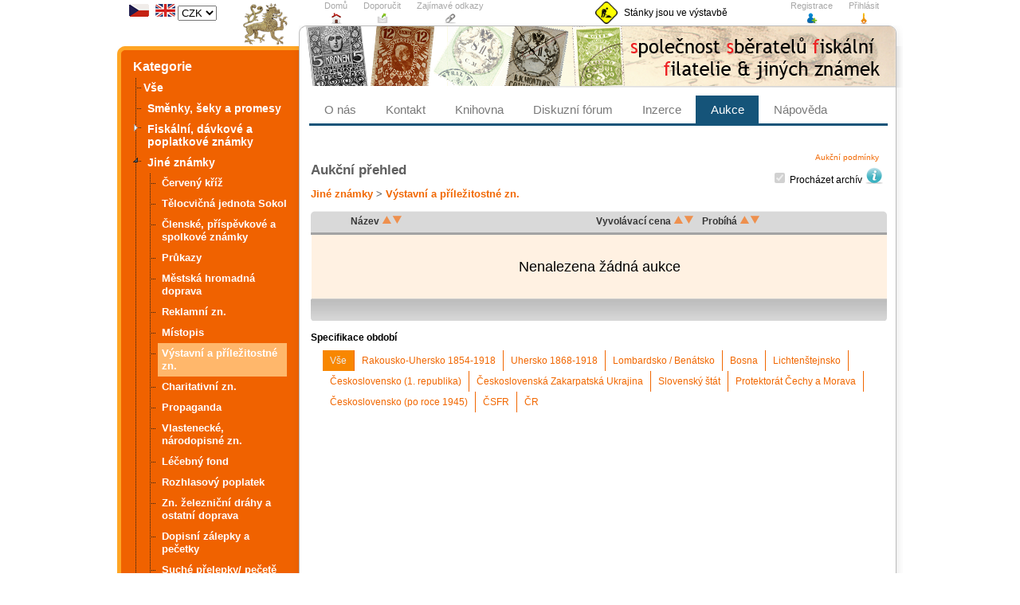

--- FILE ---
content_type: text/html; charset=UTF-8
request_url: http://svetsberatelu.cz/aukce-prehled/?cat=69
body_size: 6174
content:
<!DOCTYPE html PUBLIC "-//W3C//DTD XHTML 1.0 Transitional//EN" "http://www.w3.org/TR/xhtml1/DTD/xhtml1-transitional.dtd">
<html xmlns="http://www.w3.org/1999/xhtml" xml:lang="cs" lang="cs">
<head>
  <meta http-equiv="Content-Type" content="text/html; charset=utf-8" />
  <meta http-equiv="Cache-control" content="no-cache" />
  <meta http-equiv="Pragma" content="no-cache" />
  <meta http-equiv="Content-Language" content="cs" />
  
  <meta name="author" content="NetSystems Solution s.r.o. - All Inclusive, web: http://www.netsystems.cz/" />
  <meta name="robots" content="all" />
  
  <meta name="keywords" content="kolky, sběratelé kolků, fiskální filatelie, SSFF, společnost sběratelů fiskální filatelie a jiných známek, fiskální známky, známky, signety" lang="cs" />
  <meta name="description" content="Společnost sběratelů fiskální filatelie &amp; jiných známek, odborná sekce Svazu Českých filatelistů." />
  
  <link rel="shortcut icon" href="http://svetsberatelu.cz/favicon.ico" />
  
  <title>Společnost sběratelů fiskální filatelie &amp; jiných známek</title>
  
  <link rel="stylesheet" href="http://svetsberatelu.cz/web/css/reset.css" type="text/css" media="all" />
  <link rel="stylesheet" href="http://svetsberatelu.cz/web/css/layout.css" type="text/css" media="all" />
  <link rel="stylesheet" href="http://svetsberatelu.cz/web/css/main_style.css?v=1" type="text/css" media="all" />
  <link rel="stylesheet" href="http://svetsberatelu.cz/web/css/print.css" type="text/css" media="print" />
  <link rel="stylesheet" href="http://svetsberatelu.cz/web/css/auctions.css" type="text/css" media="all" />
  <link rel="stylesheet" href="http://svetsberatelu.cz/web/css/prettyPhoto.css" type="text/css" media="all" />

  <script src="http://svetsberatelu.cz/web/js/jquery-1.4.2.js" type="text/javascript"></script>
  <script src="http://svetsberatelu.cz/web/js/jquery.prettyPhoto.js" type="text/javascript"></script>
  <script type="text/javascript" src="http://svetsberatelu.cz//web/js/jquery.jstree.n-s.js"></script>
  <script src="http://svetsberatelu.cz/web/js/global.js" type="text/javascript"></script>
</head>

<body>
<input type="hidden" name="server_www" id="server_www" value="http://svetsberatelu.cz/" />

<div class="envelope-box">

  <div class="colmask threecol">
  
    <div class="colmid">
      <div class="colleft">
        <div class="col1">
          <div class="content-box"><script type="text/javascript" src="http://svetsberatelu.cz/web/js/imgpreview.min.0.22.jquery.js"></script>
<script type="text/javascript" src="http://svetsberatelu.cz/web/js/jquery.qtip.min.js"></script>
<link rel="stylesheet" href="http://svetsberatelu.cz/web/css/jquery.qtip.min.css" type="text/css" />


<script type="text/javascript">
    $(document).ready(function() {
      colorList('tbl');
    });
</script>


<script type="text/javascript">


		var popupMaxHeight = parseInt($(window).height()/3, 10);
		
    $(document).ready(function() {
        if ($('img.imgPreview').length > 0) {
            $('img.imgPreview').imgPreview({
                containerID: 'imgPreviewWithStyles',
                srcAttr: 'rel',
                imgCSS: {
                    height: popupMaxHeight
                },
                onShow: function(link){
                    $(link).stop().animate({opacity:0.4});
                    $('img', this).stop().css({opacity:0});
                },
                onLoad: function(){
                    $(this).animate({opacity:1}, 300);
                },
                onHide: function(link){
                    $(link).stop().animate({opacity:1});
                }
            });
        }
    });

		$(document).ready(function() {
			$('#infoIcon').qtip({
				content: "<p>Touto funkcí zapnete procházení již proběhlých aukcí.</p><p>V případě, že <strong>neprobíhá</strong> žádná aktivní aukce, nejde tato funkce odškrtnout.</p>",
				position: {
					my: 'top right',
					at: 'bottom left'
				}
			});
		});

</script>

<a style="clear: both;" href="http://svetsberatelu.cz/aukcni-podminky/" class="auction-rules">Aukční podmínky</a>
<br style="clear: both;" />
<div style="float: right; padding: 4px;">
						<input id="switchRunningAuctions" type="checkbox" checked="checked" disabled="disabled" readonly="readonly" />
				<label for="switchRunningAuctions">
		Procházet archív
		<img id="infoIcon" style="vertical-align: bottom;" src="http://svetsberatelu.cz/web/img/icons/info.png" />
	</label>
</div>

<h1>
  Aukční přehled
</h1>
  <h2>
    <a href="http://svetsberatelu.cz/aukce-prehled/?cat=61">Jiné známky</a> > <a href="http://svetsberatelu.cz/aukce-prehled/?cat=69">Výstavní a příležitostné zn.</a>
  </h2>



<table class="tbl" cellpadding="0" cellspacing="0" width="100%" id="tbl">
<thead class="thead">
<tr>
<th class="first">&nbsp;</th>
<th>Název
<a href="?o_b=name&o_h=ASC&set=1"><img src="http://svetsberatelu.cz/web/img/arrow_up.png" width="13" height="12" border="0" alt="ASC" /></a><a href="?o_b=name&o_h=DESC&set=1"><img src="http://svetsberatelu.cz/web/img/arrow_down.png" width="13" height="12" border="0" alt="DESC" /></a>
</th>
<th class="a-right">Vyvolávací cena
<a href="?o_b=price_starting&o_h=ASC&set=1"><img src="http://svetsberatelu.cz/web/img/arrow_up.png" width="13" height="12" border="0" alt="ASC" /></a><a href="?o_b=price_starting&o_h=DESC&set=1"><img src="http://svetsberatelu.cz/web/img/arrow_down.png" width="13" height="12" border="0" alt="DESC" /></a>
</th>
<th>Probíhá
<a href="?o_b=date_active&o_h=ASC&set=1"><img src="http://svetsberatelu.cz/web/img/arrow_up.png" width="13" height="12" border="0" alt="ASC" /></a><a href="?o_b=date_active&o_h=DESC&set=1"><img src="http://svetsberatelu.cz/web/img/arrow_down.png" width="13" height="12" border="0" alt="DESC" /></a>
</th>
<th class="last">&nbsp;</th>
</tr>
</thead>


<tbody>
<tr>
  <td colspan="5" class="no-item-srch">
    Nenalezena žádná aukce
  </td>
</tr>
</tbody>
<thead class="tend">
<tr>
<th class="first">&nbsp;</th>
<th colspan="3">&nbsp;</th>
<th class="last">&nbsp;</th>
</tr>
</thead>
</table>



<div id="epochSelector">
    <h4>Specifikace období</h4>
    <ul class="main-menu-box">
      <li><a href="?epoch=0" class="epoch-selected" >Vše</a></li><li class=""><a href="?epoch=1" class="">Rakousko-Uhersko 1854-1918</a></li><li class=""><a href="?epoch=2" class="">Uhersko 1868-1918</a></li><li class=""><a href="?epoch=3" class="">Lombardsko / Benátsko</a></li><li class=""><a href="?epoch=4" class="">Bosna</a></li><li class=""><a href="?epoch=5" class="">Lichtenštejnsko</a></li><li class=""><a href="?epoch=6" class="">Československo (1. republika)</a></li><li class=""><a href="?epoch=7" class="">Československá Zakarpatská Ukrajina</a></li><li class=""><a href="?epoch=8" class="">Slovenský štát</a></li><li class=""><a href="?epoch=9" class="">Protektorát Čechy a Morava</a></li><li class=""><a href="?epoch=10" class="">Československo (po roce 1945)</a></li><li class=""><a href="?epoch=11" class="">ČSFR</a></li><li class=" last"><a href="?epoch=12" class="">ČR</a></li>
    </ul>
</div>

<script type="text/javascript">
	
	$(document).ready(function() {
		$('#switchRunningAuctions').click(function() {
			if ($(this).attr('checked')) {
				window.location.href = '?auctionsarchive=1';
			} else {
				window.location.href = '?auctionsarchive=0';
			}
		});
	});
	
</script>
          </div>
        </div>
        <div class="col2">

          <div id="left-menu">

						
            <h2>Kategorie</h2>
            <div id="catTreeDivContainer">
                <div id="catTreeDiv">
                    <ul id="auctionCategoriesTree"><li id="cat-0" class="catLevel0"><a href="http://svetsberatelu.cz/aukce-prehled/?cat=0">Vše</a></li><li id="cat-1" class="catLevel0"><a href="http://svetsberatelu.cz/aukce-prehled/?cat=1"><div class="catname">Směnky, šeky a promesy</div></a></li><li id="cat-2" class="catLevel0"><a href="http://svetsberatelu.cz/aukce-prehled/?cat=2"><div class="catname hasSubCats">Fiskální, dávkové a poplatkové známky</div></a><ul><li id="cat-3" class="catLevel1"><a href="http://svetsberatelu.cz/aukce-prehled/?cat=3"><div class="catname hasSubCats">Signety</div></a><ul><li id="cat-4" class="catLevel2"><a href="http://svetsberatelu.cz/aukce-prehled/?cat=4"><div class="catname">Listinné signety</div></a></li><li id="cat-5" class="catLevel2"><a href="http://svetsberatelu.cz/aukce-prehled/?cat=5"><div class="catname">Kolek na vlasové pudry, škrob a líčidla</div></a></li><li id="cat-6" class="catLevel2"><a href="http://svetsberatelu.cz/aukce-prehled/?cat=6"><div class="catname">Oznamovací kolek</div></a></li></ul></li><li id="cat-7" class="catLevel1"><a href="http://svetsberatelu.cz/aukce-prehled/?cat=7"><div class="catname hasSubCats">Kolkové známky</div></a><ul><li id="cat-8" class="catLevel2"><a href="http://svetsberatelu.cz/aukce-prehled/?cat=8"><div class="catname">K vylepení na dokument</div></a></li><li id="cat-9" class="catLevel2"><a href="http://svetsberatelu.cz/aukce-prehled/?cat=9"><div class="catname">Tištěné na dokumentu</div></a></li></ul></li><li id="cat-10" class="catLevel1"><a href="http://svetsberatelu.cz/aukce-prehled/?cat=10"><div class="catname">Dávkové zn.</div></a></li><li id="cat-11" class="catLevel1"><a href="http://svetsberatelu.cz/aukce-prehled/?cat=11"><div class="catname">Kalendáře & noviny</div></a></li><li id="cat-12" class="catLevel1"><a href="http://svetsberatelu.cz/aukce-prehled/?cat=12"><div class="catname">Bankovkové kolky</div></a></li><li id="cat-13" class="catLevel1"><a href="http://svetsberatelu.cz/aukce-prehled/?cat=13"><div class="catname">Hrací karty</div></a></li><li id="cat-14" class="catLevel1"><a href="http://svetsberatelu.cz/aukce-prehled/?cat=14"><div class="catname hasSubCats">Cenné papíry</div></a><ul><li id="cat-15" class="catLevel2"><a href="http://svetsberatelu.cz/aukce-prehled/?cat=15"><div class="catname">Kolky z tržeb z cenných papírů</div></a></li><li id="cat-16" class="catLevel2"><a href="http://svetsberatelu.cz/aukce-prehled/?cat=16"><div class="catname">Kolkované cenné papíry</div></a></li></ul></li><li id="cat-17" class="catLevel1"><a href="http://svetsberatelu.cz/aukce-prehled/?cat=17"><div class="catname hasSubCats">Průkazy a legitimace</div></a><ul><li id="cat-18" class="catLevel2"><a href="http://svetsberatelu.cz/aukce-prehled/?cat=18"><div class="catname">Rybářské a honební lístky (lovecké)</div></a></li><li id="cat-19" class="catLevel2"><a href="http://svetsberatelu.cz/aukce-prehled/?cat=19"><div class="catname">Dobytčí pasy</div></a></li><li id="cat-20" class="catLevel2"><a href="http://svetsberatelu.cz/aukce-prehled/?cat=20"><div class="catname">Osobní průkazy</div></a></li></ul></li><li id="cat-21" class="catLevel1"><a href="http://svetsberatelu.cz/aukce-prehled/?cat=21"><div class="catname">Kolky vojenské hranice</div></a></li><li id="cat-22" class="catLevel1"><a href="http://svetsberatelu.cz/aukce-prehled/?cat=22"><div class="catname hasSubCats">Železnice</div></a><ul><li id="cat-23" class="catLevel2"><a href="http://svetsberatelu.cz/aukce-prehled/?cat=23"><div class="catname">Nákladní listy</div></a></li></ul></li><li id="cat-24" class="catLevel1"><a href="http://svetsberatelu.cz/aukce-prehled/?cat=24"><div class="catname hasSubCats">Kontrolní a uzavírací zn.</div></a><ul><li id="cat-25" class="catLevel2"><a href="http://svetsberatelu.cz/aukce-prehled/?cat=25"><div class="catname">Na mlýnské výrobky</div></a></li><li id="cat-26" class="catLevel2"><a href="http://svetsberatelu.cz/aukce-prehled/?cat=26"><div class="catname">Na cukr</div></a></li><li id="cat-27" class="catLevel2"><a href="http://svetsberatelu.cz/aukce-prehled/?cat=27"><div class="catname">Na kypřící prášek do těsta</div></a></li><li id="cat-28" class="catLevel2"><a href="http://svetsberatelu.cz/aukce-prehled/?cat=28"><div class="catname">Cigaretový kolek</div></a></li><li id="cat-29" class="catLevel2"><a href="http://svetsberatelu.cz/aukce-prehled/?cat=29"><div class="catname">Daň ze šumivého vína v lahvích</div></a></li><li id="cat-30" class="catLevel2"><a href="http://svetsberatelu.cz/aukce-prehled/?cat=30"><div class="catname">Daň ze zápalek</div></a></li><li id="cat-31" class="catLevel2"><a href="http://svetsberatelu.cz/aukce-prehled/?cat=31"><div class="catname">Zn. umělých sladidel</div></a></li><li id="cat-32" class="catLevel2"><a href="http://svetsberatelu.cz/aukce-prehled/?cat=32"><div class="catname">Zn. výbušných látek</div></a></li><li id="cat-87" class="catLevel2"><a href="http://svetsberatelu.cz/aukce-prehled/?cat=87"><div class="catname">Uzavírací zn. tabákových výrobků</div></a></li></ul></li><li id="cat-33" class="catLevel1"><a href="http://svetsberatelu.cz/aukce-prehled/?cat=33"><div class="catname hasSubCats">Zvláštní známky</div></a><ul><li id="cat-34" class="catLevel2"><a href="http://svetsberatelu.cz/aukce-prehled/?cat=34"><div class="catname">Oznamovací kolek</div></a></li><li id="cat-35" class="catLevel2"><a href="http://svetsberatelu.cz/aukce-prehled/?cat=35"><div class="catname">Statistické známky</div></a></li><li id="cat-36" class="catLevel2"><a href="http://svetsberatelu.cz/aukce-prehled/?cat=36"><div class="catname">Daň z masa</div></a></li><li id="cat-37" class="catLevel2"><a href="http://svetsberatelu.cz/aukce-prehled/?cat=37"><div class="catname">Daň z piva v sudech</div></a></li><li id="cat-38" class="catLevel2"><a href="http://svetsberatelu.cz/aukce-prehled/?cat=38"><div class="catname">Daň z tabákových náhražek</div></a></li><li id="cat-39" class="catLevel2"><a href="http://svetsberatelu.cz/aukce-prehled/?cat=39"><div class="catname">Zn. desátkové daně</div></a></li><li id="cat-40" class="catLevel2"><a href="http://svetsberatelu.cz/aukce-prehled/?cat=40"><div class="catname">Zn. pro platbu školného</div></a></li><li id="cat-41" class="catLevel2"><a href="http://svetsberatelu.cz/aukce-prehled/?cat=41"><div class="catname">Soudní doruční zn.</div></a></li><li id="cat-42" class="catLevel2"><a href="http://svetsberatelu.cz/aukce-prehled/?cat=42"><div class="catname">Městské kolky</div></a></li><li id="cat-43" class="catLevel2"><a href="http://svetsberatelu.cz/aukce-prehled/?cat=43"><div class="catname">Národní kolky</div></a></li><li id="cat-44" class="catLevel2"><a href="http://svetsberatelu.cz/aukce-prehled/?cat=44"><div class="catname">Daňové stvrzenky, juxty a bolety</div></a></li><li id="cat-45" class="catLevel2"><a href="http://svetsberatelu.cz/aukce-prehled/?cat=45"><div class="catname">Slovakotour</div></a></li><li id="cat-46" class="catLevel2"><a href="http://svetsberatelu.cz/aukce-prehled/?cat=46"><div class="catname">Potravní daň</div></a></li><li id="cat-47" class="catLevel2"><a href="http://svetsberatelu.cz/aukce-prehled/?cat=47"><div class="catname">Poštovní průvodky a poštovní statistické ohlášky</div></a></li><li id="cat-48" class="catLevel2"><a href="http://svetsberatelu.cz/aukce-prehled/?cat=48"><div class="catname">Rozhlasové koncese</div></a></li><li id="cat-49" class="catLevel2"><a href="http://svetsberatelu.cz/aukce-prehled/?cat=49"><div class="catname">Zn. k hracím automatům</div></a></li><li id="cat-50" class="catLevel2"><a href="http://svetsberatelu.cz/aukce-prehled/?cat=50"><div class="catname">Dálniční kupony</div></a></li><li id="cat-51" class="catLevel2"><a href="http://svetsberatelu.cz/aukce-prehled/?cat=51"><div class="catname">Veterinární poplatkové zn.</div></a></li><li id="cat-52" class="catLevel2"><a href="http://svetsberatelu.cz/aukce-prehled/?cat=52"><div class="catname">Pojišťovací zn.</div></a></li><li id="cat-53" class="catLevel2"><a href="http://svetsberatelu.cz/aukce-prehled/?cat=53"><div class="catname">Zn. kupónové privatizace</div></a></li></ul></li><li id="cat-54" class="catLevel1"><a href="http://svetsberatelu.cz/aukce-prehled/?cat=54"><div class="catname hasSubCats">Speciality</div></a><ul><li id="cat-55" class="catLevel2"><a href="http://svetsberatelu.cz/aukce-prehled/?cat=55"><div class="catname">Školní výukové nálepky</div></a></li><li id="cat-56" class="catLevel2"><a href="http://svetsberatelu.cz/aukce-prehled/?cat=56"><div class="catname">Návrhy, zkusmé tisky</div></a></li><li id="cat-57" class="catLevel2"><a href="http://svetsberatelu.cz/aukce-prehled/?cat=57"><div class="catname">Nevydané zn.</div></a></li><li id="cat-58" class="catLevel2"><a href="http://svetsberatelu.cz/aukce-prehled/?cat=58"><div class="catname">Perfiny</div></a></li><li id="cat-59" class="catLevel2"><a href="http://svetsberatelu.cz/aukce-prehled/?cat=59"><div class="catname">Rarity</div></a></li></ul></li><li id="cat-60" class="catLevel1"><a href="http://svetsberatelu.cz/aukce-prehled/?cat=60"><div class="catname">Ostatní</div></a></li></ul></li><li id="cat-61" class="catLevel0"><a href="http://svetsberatelu.cz/aukce-prehled/?cat=61"><div class="catname hasSubCats">Jiné známky</div></a><ul><li id="cat-62" class="catLevel1"><a href="http://svetsberatelu.cz/aukce-prehled/?cat=62"><div class="catname">Červený kříž</div></a></li><li id="cat-63" class="catLevel1"><a href="http://svetsberatelu.cz/aukce-prehled/?cat=63"><div class="catname">Tělocvičná jednota Sokol</div></a></li><li id="cat-64" class="catLevel1"><a href="http://svetsberatelu.cz/aukce-prehled/?cat=64"><div class="catname">Členské, příspěvkové a spolkové známky</div></a></li><li id="cat-65" class="catLevel1"><a href="http://svetsberatelu.cz/aukce-prehled/?cat=65"><div class="catname">Průkazy</div></a></li><li id="cat-66" class="catLevel1"><a href="http://svetsberatelu.cz/aukce-prehled/?cat=66"><div class="catname">Městská hromadná doprava</div></a></li><li id="cat-67" class="catLevel1"><a href="http://svetsberatelu.cz/aukce-prehled/?cat=67"><div class="catname">Reklamní zn.</div></a></li><li id="cat-68" class="catLevel1"><a href="http://svetsberatelu.cz/aukce-prehled/?cat=68"><div class="catname">Místopis</div></a></li><li id="cat-69" class="catLevel1"><a href="http://svetsberatelu.cz/aukce-prehled/?cat=69"><div class="catname">Výstavní a příležitostné zn.</div></a></li><li id="cat-70" class="catLevel1"><a href="http://svetsberatelu.cz/aukce-prehled/?cat=70"><div class="catname">Charitativní zn.</div></a></li><li id="cat-71" class="catLevel1"><a href="http://svetsberatelu.cz/aukce-prehled/?cat=71"><div class="catname">Propaganda</div></a></li><li id="cat-72" class="catLevel1"><a href="http://svetsberatelu.cz/aukce-prehled/?cat=72"><div class="catname">Vlastenecké, národopisné zn.</div></a></li><li id="cat-73" class="catLevel1"><a href="http://svetsberatelu.cz/aukce-prehled/?cat=73"><div class="catname">Léčebný fond</div></a></li><li id="cat-74" class="catLevel1"><a href="http://svetsberatelu.cz/aukce-prehled/?cat=74"><div class="catname">Rozhlasový poplatek</div></a></li><li id="cat-75" class="catLevel1"><a href="http://svetsberatelu.cz/aukce-prehled/?cat=75"><div class="catname">Zn. železniční dráhy a ostatní doprava</div></a></li><li id="cat-76" class="catLevel1"><a href="http://svetsberatelu.cz/aukce-prehled/?cat=76"><div class="catname">Dopisní zálepky a pečetky</div></a></li><li id="cat-77" class="catLevel1"><a href="http://svetsberatelu.cz/aukce-prehled/?cat=77"><div class="catname">Suché přelepky/ pečetě</div></a></li><li id="cat-78" class="catLevel1"><a href="http://svetsberatelu.cz/aukce-prehled/?cat=78"><div class="catname hasSubCats">Autorská vydání</div></a><ul><li id="cat-79" class="catLevel2"><a href="http://svetsberatelu.cz/aukce-prehled/?cat=79"><div class="catname">A. Mucha</div></a></li><li id="cat-80" class="catLevel2"><a href="http://svetsberatelu.cz/aukce-prehled/?cat=80"><div class="catname">Rijáček</div></a></li></ul></li><li id="cat-81" class="catLevel1"><a href="http://svetsberatelu.cz/aukce-prehled/?cat=81"><div class="catname">Cizí známky na území ČSR</div></a></li><li id="cat-82" class="catLevel1"><a href="http://svetsberatelu.cz/aukce-prehled/?cat=82"><div class="catname">Papírové odznaky a letáčky</div></a></li><li id="cat-83" class="catLevel1"><a href="http://svetsberatelu.cz/aukce-prehled/?cat=83"><div class="catname hasSubCats">Speciality</div></a><ul><li id="cat-84" class="catLevel2"><a href="http://svetsberatelu.cz/aukce-prehled/?cat=84"><div class="catname">Návrhy, zkusmé tisky</div></a></li><li id="cat-85" class="catLevel2"><a href="http://svetsberatelu.cz/aukce-prehled/?cat=85"><div class="catname">Rarity</div></a></li></ul></li><li id="cat-86" class="catLevel1"><a href="http://svetsberatelu.cz/aukce-prehled/?cat=86"><div class="catname">Jiné</div></a></li></ul></li><li id="archive-0" class="catLevel0"><a href="http://svetsberatelu.cz/aukce-prehled/?auctionsarchive=1">Archív</a></li></ul>
                </div>
            </div>

            <ul class="lm-menu">
                            <li><a href="http://svetsberatelu.cz/kontakt/">Kontakt</a></li>
                            <li><a href="http://svetsberatelu.cz/diskuse/">Diskuzní fórum</a></li>
                            <li><a href="http://svetsberatelu.cz/knihovna/">Knihovna</a></li>
                            <li><a href="http://svetsberatelu.cz/inzeraty-prehled/">noviny</a></li>
                            <li><a href="http://svetsberatelu.cz/aukce-prehled/">Aukce</a></li>
                            <li><a href="http://svetsberatelu.cz/napoveda/">Nápověda</a></li>
                            <li><a href="http://svetsberatelu.cz/o-nas/">O nás</a></li>
                          </ul>
            
            <div class="lm-end"></div>
          </div>

                    
        
        </div>
      </div>
    </div>
  
  </div>
  
  <div id="header">
    <ul class="main-menu-box">
            
      <li ><a href="http://svetsberatelu.cz/o-nas/" class="mm-link  ">O nás</a></li>
            
      <li ><a href="http://svetsberatelu.cz/kontakt/" class="mm-link  ">Kontakt</a></li>
            
      <li ><a href="http://svetsberatelu.cz/knihovna/" class="mm-link  ">Knihovna</a></li>
            
      <li ><a href="http://svetsberatelu.cz/diskuzni-forum/" class="mm-link  forum">Diskuzní fórum</a></li>
            
      <li ><a href="http://svetsberatelu.cz/inzeraty-prehled/" class="mm-link  inzerce">Inzerce</a></li>
            
      <li ><a href="http://svetsberatelu.cz/aukce/" class="mm-link selected-aukce aukce">Aukce</a></li>
            
      <li ><a href="http://svetsberatelu.cz/napoveda/" class="mm-link  ">Nápověda</a></li>
          </ul>

    <div class="color-line selected-aukce"></div>
 

    <div class="logo-box"><a href="http://svetsberatelu.cz/"><img src="http://svetsberatelu.cz/web/img/logo_1.png" width="758" height="78" alt="-" /></a></div>

    <div class="lion"></div>

    <div class="tool-link-box">
      <a href="http://svetsberatelu.cz/">Domů<br /><img src="http://svetsberatelu.cz/web/img/icons/home.png" width="16" height="16" alt="Home" title="Přejít na domovskou stránku" /></a>
      <a href="http://svetsberatelu.cz/doporuceni-znamemu/">Doporučit<br /><img src="http://svetsberatelu.cz/web/img/icons/mail_send.png" width="16" height="16" alt="Doporučit" title="Doporučit stránku známému" /></a>
           <a href="http://svetsberatelu.cz/zajimave-odkazy/">Zajímavé odkazy<br /><img src="http://svetsberatelu.cz/web/img/icons/link.png" width="16" height="16" alt="Zajímavé odkazy" title="Zajímavé odkazy" /></a>
    </div>

    <div class="user-link-box">
              <a href="http://svetsberatelu.cz/uzivatel-registrace/">Registrace<br /><img src="http://svetsberatelu.cz/web/img/icons/add_user.png" width="16" height="16" alt="Registrace" title="Registrace" /></a>
       
        <a href="http://svetsberatelu.cz/login/">Přihlásit<br /><img src="http://svetsberatelu.cz/web/img/icons/key.png" width="16" height="16" alt="Přihlásit" title="Přihlásit" /></a>
          </div>

    <div class="lg-box">
      <a href="http://svetsberatelu.cz/aukce-prehled/?set_lg=cz"><img src="http://svetsberatelu.cz/web/img/flag_cz.png" width="25" height="16" alt="CZ" /></a>
      <a href="http://svetsberatelu.cz/aukce-prehled/?set_lg=en"><img src="http://svetsberatelu.cz/web/img/flag_en.png" width="25" height="16" alt="EN" /></a>

        <select name="currency" id="currency" class="currecy-select" onchange="changeCurrency()">
        <option label="CZK" value="1" selected="selected">CZK</option>
<option label="EUR" value="2">EUR</option>
<option label="USD" value="3">USD</option>

        </select>
      
    </div>

  </div>

  <div id="underconstruction"><img src="http://svetsberatelu.cz/web/img/ve-vystavbe.gif"><div>Stánky jsou ve výstavbě</div></div>

</div>
<div id="footer">

  <div class="envelope-box">
    
    <ul class="bottom-menu">
      	      <a href="http://svetsberatelu.cz/o-nas/" >O nás</a>
	    	      <a href="http://svetsberatelu.cz/kontakt/" >Kontakt</a>
	    	      <a href="http://svetsberatelu.cz/knihovna/" >Knihovna</a>
	    	      <a href="http://svetsberatelu.cz/diskuzni-forum/" >Diskuzní fórum</a>
	    	      <a href="http://svetsberatelu.cz/inzeraty-prehled/" >Inzerce</a>
	    	      <a href="http://svetsberatelu.cz/aukce/" >Aukce</a>
	    	      <a href="http://svetsberatelu.cz/napoveda/" >Nápověda</a>
	    	      <a href="http://svetsberatelu.cz/faq/" >FAQ</a>
	        </ul>

    <div class="links">
        <a href="http://svetsberatelu.cz/odkazy/">Odkazy</a>
        &nbsp; &nbsp; | &nbsp; &nbsp;
        <a href="http://svetsberatelu.cz/podminky-pouziti/">Podmínky použití</a>
    </div>
    <div class="copyright">© Copyright 2026 &nbsp; &nbsp; | &nbsp; &nbsp; created by <a href="http://www.netsystems.cz/" target="_blank">NetSystems</a></div>
		
    <div class="links_n">
		<i>Partnerské odkazy:</i>
    </div>
	
  </div>


</div>

<script type="text/javascript">

    $('#catTreeDiv').hide(); // This ensures that tree will be shown only after initialized

    var category_selected = '69';
    var jsTreeThemeUrl = '/web/css/jstree/default/style.css';

    $(document).ready(function() {
        $("a[rel^='prettyPhoto']").prettyPhoto({
            theme: 'facebook'
        });
    });
    $(document).ready(function() {
        $("#catTreeDiv").jstree({
            core : { "animation" : 100 },
            "plugins" : [ "ui", "themes", "html_data" ],
            "ui" : {
                "select_limit" : 1,
                "selected_parent_close" : "select_parent",
                "initially_select" : [ "cat-"+category_selected ],
                "prevent_default_click_event" : false
            },
            "themes" : {
                "theme" : "default",
                "url" : jsTreeThemeUrl
            }
        }).bind("reselect.jstree", function (e, data) {
            if (category_selected) {
                childNode = $('#cat-'+category_selected);
                childNode.parents(".jstree-closed").each(function () {
                    data.inst.open_node(this, false, true);
                });
                data.inst.select_node(childNode, true);
                data.inst.open_node(childNode, true);
            }
        }).bind("select_node.jstree", function(e,data) {
            // Whatever to do when selecting node
        }).bind("open_node.jstree", function (event, data) {
            data.rslt.obj.siblings(".jstree-open").each(function() {
                data.inst.close_node(this, true);
            });
        });
        $('#catTreeDiv').show();
    });

</script>

	
	<script type="text/javascript">

		var _gaq = _gaq || [];
		_gaq.push(['_setAccount', 'UA-1529253-23']);
		_gaq.push(['_setDomainName', 'none']);
		_gaq.push(['_setAllowLinker', true]);
		_gaq.push(['_trackPageview']);

		(function() {
			var ga = document.createElement('script'); ga.type = 'text/javascript'; ga.async = true;
			ga.src = ('https:' == document.location.protocol ? 'https://ssl' : 'http://www') + '.google-analytics.com/ga.js';
			var s = document.getElementsByTagName('script')[0]; s.parentNode.insertBefore(ga, s);
		})();

	</script>
	

</body>
</html>

--- FILE ---
content_type: text/css
request_url: http://svetsberatelu.cz/web/css/layout.css
body_size: 667
content:
@CHARSET "UTF-8";

/* column container */
.colmask {
  position: relative;  /* This fixes the IE7 overflow hidden bug */
  top: 58px;
  clear: both;
  width: 100%;     /* width of whole page */
  overflow: hidden;    /* This chops off any overhanging divs */
}

/* common column settings */
.colright,
.colmid,
.colleft {
  float: left;
  width: 100%;     /* width of page */
  position: relative;
}

.col1,
.col2,
.col3 {
  float: left;
  position: relative;
  padding: 0 0 1em 0;  /* no left and right padding on columns, we just make them narrower instead 
                         only padding top and bottom is included here, make it whatever value you need */
  overflow: hidden;
}

/* 3 Column settings */
.threecol {

}
.threecol .colmid {
  right: 0px;      /* width of the right column */
  background: transparent url('../img/content_bg.png') repeat-y right top;
}
.threecol .colleft {
  right: 753px;      /* width of the middle column */
}
.threecol .col1 {
  width: 753px;      /* width of center column content (column width minus padding on either side) */
  left: 981px;       /* 100% plus left padding of center column */
  margin-top: 120px;
}
.threecol .col2 {
  width: 228px;      /* Width of left column content (column width minus padding on either side) */
  left: 0px;       /* width of (right column) plus (center column left and right padding) plus (left column left padding) */
}
.threecol .col3 {
  width: 187px;      /* Width of right column content (column width minus padding on either side) */
  left: 780px;       /* Please make note of the brackets here:
                      (100% - left column width) plus (center column left and right padding) plus (left column left and right padding) plus (right column left padding) */
}





--- FILE ---
content_type: text/css
request_url: http://svetsberatelu.cz/web/css/main_style.css?v=1
body_size: 2768
content:
html {
    overflow:
}

body {
  background-color: #ffffff;
	font-family: "Trebuchet MS", Arial;
	font-size: 12px;
	color: #000000;
	text-align: center;
}

.envelope-box {
  width: 986px;
  position: relative;
  text-align: left;  
  margin: 0 auto;
}

img {
  border: 0px;
}

h1 {
	font-size: 17px; 
	color: #5f5f5f;
}

h1 .highlight {
  color: #333333;
}

h2 {
	font-size: 14px;
	color: #0f3458;
  font-style: italic;
}

a {
  color: #f16700;
  text-decoration: none;
}
a:hover {
  color: #f16700;
  text-decoration: underline;
}

/* Header Box =========================================================== */

#header {
	position: absolute;
	top: 0px;
	left: 0px;
	width: 986px;
	height: 20px;
}
#header .logo-box {
	position: absolute;
	top: 32px;
	margin-left: 228px;
}

#header .lion {
  background: transparent url('../img/lion.png') no-repeat left top;
	position: absolute;
	top: 2px;
  width: 62px;
  height: 55px;
	margin-left: 155px;
}

#header .lg-box {
  position: absolute;
  top: 5px;
  left: 10px;
}

#header .lg-box a {
  margin-left: 5px;
}

#header .tool-link-box {
	position: absolute;
	top: 2px;
	left: 250px;
	font-size: 11px;
	color: #adc8e2;
}
#header .tool-link-box a {
  color: #a7a7a7;
  margin-right: 10px;
  margin-left: 10px;
  text-decoration: none;
  float: left;
  display: block;
  text-align: center;
}
#header .tool-link-box a:hover {
  color: #808080;
}
#header .tool-link-box img {
	vertical-align: top;
	margin-top: 2px;
}

#header .user-link-box {
	position: absolute;
	top: 2px;
	right: 20px;
	font-size: 11px;
	color: #adc8e2;
}
#header .user-link-box a {
  color: #a7a7a7;
  margin-right: 10px;
  margin-left: 10px;
  text-decoration: none;
  float: left;
  display: block;
  text-align: center;
}
#header .user-link-box a:hover {
  color: #808080;
}
#header .user-link-box img {
	vertical-align: top;
	margin-top: 2px;
}
#header .color-line {
  position: absolute;
  width: 726px;
  height: 3px;
  top: 155px;
  margin-left: 241px;
  background-color: #ff9702;
}
#header .main-menu-box {
  position: absolute;
  width: 740px;
  height: 50px;
  list-style: none;
  margin-left: 241px;
  top: 120px;
}
#header .main-menu-box li {
    float: left;
  font-size: 15px;
}
#header .main-menu-box .mm-first {
	background-image: none;
}
#header .main-menu-box a.mm-link {
	display: block;
	color: #797979;
	text-decoration: none;
	padding: 10px 18px 10px 19px;
}
#header .main-menu-box a:hover,
#header .selected {
  color: #ffffff !important;
  background-color: #ff9702;
}
#header .selected-forum,
#header a:hover.forum {
  color: #ffffff !important;
  background-color: #89bd01;
}
#header .selected-aukce,
#header a:hover.aukce {
  color: #ffffff !important;
  background-color: #155479;
}
#header .selected-inzerce,
#header a:hover.inzerce {
  color: #ffffff !important;
  background-color: #960101;
}
#header .main-menu-box .mm-submenu {
  display: none;
}
/* Footer Box =========================================================== */

#footer {
  clear: both;
  float: left;
  width: 100%;
  height: 100px;
  margin-top: 58px;
}
#footer .bottom-menu {
  background: transparent url('../img/bottom_menu_bg.png') no-repeat left top;
	position: absolute;
	top: 0px;
	margin: 0px;
	padding: 0px;
  padding-top: 19px;
	list-style: none;
  margin-left: 228px;
  width: 758px;
  height: 41px;
}
#footer .bottom-menu li {
	float: left;
	border-left: 1px solid #646464;
}
#footer .bottom-menu .bm-first {
	border: 0px;
}
#footer .bottom-menu a {
	color: #646464;
	padding: 0px 20px 0px 20px;
	text-decoration: none;
}
#footer .bottom-menu a:hover {
  color: #3c3c3c;
}
#footer .copyright {
	position: absolute;
	top: 70px;
	right: 25px;
	font-size: 10px;
	color: #575757;
}
#footer .copyright a {
  color: #ff6600;
  text-decoration: none;
}

#footer .links, #footer .links_n {
	position: absolute;
	top: 70px;
	left: 245px;
	font-size: 10px;
	color: #575757;
}
#footer .links a, #footer .links_n a {
  color: #575757;
  text-decoration: none;
}

#footer .links_n{
	top: 100px;
	padding-bottom: 10px;
}

/* Left menu Box =========================================================== */

#left-menu {
  background-image: url('../img/left_menu_bg.png');
  background-repeat: no-repeat;
  background-color: #f06200;
  width: 201px;
  padding: 15px;
  position: relative;
  margin-bottom: 20px;
}
#left-menu .lm-end {
  background: transparent url('../img/left_menu_end_bg.png') no-repeat left top;
  width: 231px;
  height: 9px;
  margin-left: -15px;
  position: absolute;
  bottom: -4px;
  font-size: 1px;
}
#left-menu .lm-menu {
	margin: 6px 2px 0px 1px;
	padding: 0px;
	list-style: none;
  font-size: 16px;
}
#left-menu .lm-menu li {
  margin: 0px;
  padding: 0px;
}
#left-menu .lm-menu a {
	margin: 0px;
	padding: 7px 5px 7px 5px;
	display: block;
	color: #ffffff;
	text-decoration: none;
}
#left-menu .lm-menu a:hover {
  color: #f88701;
  background-color: #f1f1f1;
}
#left-menu h2 {
	font-size: 16px;
	color: #ffffff;
	font-weight: bold;
	padding: 3px 0px 5px 5px;
	margin: 0px;
  font-style: normal;
}

/* Left user menu Box ====================================================== */

#left-user-menu {
  background-image: url('../img/left_user_menu_bg.png');
  background-repeat: no-repeat;
  width: 201px;
  padding: 15px;
  position: relative;
}
#left-user-menu .logged-user {
  padding: 5px;
  color: #ffffff;
}
#left-user-menu .lm-end {
  background: transparent url('../img/left_user_menu_end_bg.png') no-repeat left top;
  width: 231px;
  height: 9px;
  margin-left: -15px;
  position: absolute;
  bottom: -7px;
  font-size: 1px;
}
#left-user-menu h2 {
	font-size: 16px;
	color: #ffffff;
	font-weight: bold;
	padding: 3px 0px 5px 5px;
	margin: 0px;
  font-style: normal;
}
#left-user-menu .lm-menu {
	margin: 6px 2px 0px 1px;
	padding: 0px;
	list-style: none;
  font-size: 14px;
}
#left-user-menu .lm-menu li {
  margin: 0px;
  padding: 0px;
}
#left-user-menu .lm-menu a {
	margin: 0px;
	padding: 7px 5px 7px 5px;
	display: block;
	color: #435d01;
	text-decoration: none;
}
#left-user-menu .lm-menu a:hover {
	color: #435d01;
  background-color: #f1f1f1;
}



/* HLEDANI =========================================================== */
#search-box {
  font-size: 12px;
  color: #f6ead8;
}
#search-box #search-word {
	background: transparent url('../img/search_input.png') no-repeat left top;
	border: 0px;
	font-size: 14px;
	padding: 4px;
	vertical-align: middle;
  width: 145px;
  height: 25px;
  color: #909090;
  margin-top: 5px;
}
#search-box #search-butt {
	background: transparent url('../img/search_btn.png') no-repeat left top;
  width: 41px;
  height: 28px;
  vertical-align: middle;
  border: 0px;
}

/* OBSAH ============================================================== */
.content-box {
  margin: 15px;
}
.content-box h1, .content-box h2 {
  margin-bottom: 15px;
}
.content-box p {
  line-height: 16px;
  margin-bottom: 8px;
}
.content-box ul {
  list-style: square;
  margin-left: 15px;
}
.content-box li {
  line-height: 16px;
}
.content-box h2 {
	font-size: 13px;
	color: #5f5f5f;
  font-style: normal;
}
.content-box .content {
	font-size: 14px;
        padding-right: 10px;
        line-height:120%;
}

.content-box .content .page-list div{
    padding-top: 10px;
}

.content-box .content .page-list a{
    font-weight: bold;
    font-size: 16px;
}
.content-box .content .page-list div{
    padding-top: 5px;
}
.content-box .content .page-list hr{
  border:0;
  border-top: 1px solid #F27212;
  height: 0;
  background: #F27212;
  margin-top: 10px;
  margin-bottom: 10px;
}



.form .error {
	color: #ff0000;
	font-weight: bold;
	margin-left: 5px;
	white-space: nowrap;
}

.form .text {
  width: 200px;
}

.form textarea.text {
  width: 400px;
}
.form .long {
  width: 207px;
}
.form .short {
  width: 130px;
}
.login_form #log_pass {
  width: 150px;
}
.login_form #log_user {
  width: 150px;
}
.login_form th {
  width: 150px;
  text-align: right !important;
  padding-right: 10px;
}
.login_form td {
  width: 300px;
}

.page-alert-box {
    border: 4px solid #f88701;
    background-color: #f8f8f8;
    font-size: 14px;
    font-weight: bold;
    margin-bottom: 10px;
    padding: 5px;
    width: 705px;
    text-align: center;
}

.pab-info {
    
}

.form label {
	font-size: 12px;
	float: left;
	text-align: right;
	width: 170px;
	margin-top: 1px;
	margin-right: 5px;
	padding-right: 15px;
	padding-top: 2px;
	padding-bottom: 2px;
  color: #535353;
  position: relative;
}
.form .label-short {
  width: 70px;
}
.form .right_part {
	margin-left: 190px;
  font-size: 12px;
  color: #4e4f4f;
  line-height: 18px;
  position: relative;
}
.form .req {
	color: #ff0000;
	font-weight: bold;
}
.form .error {
	color: #ff0000;
	font-weight: bold;
	margin-left: 5px;
	white-space: nowrap;
}
.form .clear {
	clear: both;
	margin-bottom: 3px;
}
.form .auto {
  width: 99%;
}


.nowrap {
	white-space: nowrap;
}
.right {
	float: right;
}
.tbl {
	margin-top: 3px;
}
.tbl .active-item {
	font-weight: bold;
}
.tbl .not-active-item {
  color: #707070;
}
.tbl .thead tr {
  color: #383838;
  height: 28px;
}
.tbl .thead th {
  background-image: url('../img/tbl_head_bg.png');
  background-repeat: repeat-x;
  padding-right: 25px;
  white-space: nowrap;
  padding-left: 5px;
  padding-right: 5px;
  padding-top: 5px;
  border-bottom: 3px solid #a3a3a3;
}
.tbl .thead .first {
  background-image: url('../img/tbl_head_left_bg.png');
  background-repeat: no-repeat;
  width: 35px;
  padding-right: 0px;
  padding-left: 5px;
  border-left: 0px;
  white-space: nowrap;
}
.tbl .thead .last {
  background-image: url('../img/tbl_head_right_bg.png');
  background-repeat: no-repeat;
  background-position: right top;
}
.tbl .thead .thead-second th {
  background-image: url('../img/tbl_head_bg.png');
  background-repeat: repeat-x;
}

.tbl .second th {
	background-image: none;
	background-color: #05396e;
}



.tbl .tend tr {
  color: #000000;
  height: 28px;
}
.tbl .tend th {
  background-image: url('../img/tbl_end_bg.png');
  background-repeat: repeat-x;
  padding-right: 25px;
}
.tbl .tend .first {
  background-image: url('../img/tbl_end_left_bg.png');
  background-repeat: no-repeat;
  width: 35px;
  padding-right: 0px;
  padding-left: 10px;
}
.tbl .tend .last {
  background-image: url('../img/tbl_end_right_bg.png');
  background-repeat: no-repeat;
  background-position: right top;
}
.tbl tbody th {
  vertical-align: middle;
	background-color: #dce9f5;
	height: 26px;
	border-bottom: 1px solid #959595;
	padding-left: 5px;
  padding-right: 5px;
}
.tbl tbody .info_text {
	text-align: center;
	color: #9c9e9f;
}
.tbl tbody tr {
  background-color: #ffffff;
}
.tbl tbody td {
  height: 24px;
  border-bottom: 1px solid #cccccc;
  vertical-align: middle;
  padding-right: 5px;
  padding-left: 5px;
  border-left: 1px solid #ffffff;
}


.lister-box {
  text-align: center;
}
.lister-box a {
  display: block;
  float: left;
  font-size: 12px;
  padding: 5px;
  text-align: center;
  text-decoration: none;
}
.lister-box a:hover {
  background-color: #5b92c9;
  color: #ffffff;
}

.silver {
  color: silver;
}

.form label.checkboxLabel {
  float: none;
}

.cursor {
    cursor: pointer;
}

.no-item-srch {
  text-align: center;
  line-height: 80px;
  font-size: 18px;
  background-color: #fff1e2;
}

.a-right {
  text-align: right;
}

.fce-text-butt {
  vertical-align: middle;
}


/* FORUM -------------------------------------------------------------------- */

.comment-list {
  list-style: none !important;
}

.c-item {
  border: 1px solid #d1d1d1;
  margin-bottom: 10px;
  background: #f9f9f9 url('../img/forum_item_bg.png') repeat-x top left;
}

.c-no {
  float: left;
  width: 50px;
  height: 23px;
  padding-top: 5px;
  font-size: 16px;
  text-align: center;
  font-weight: bold;

}
.c-control {
  height: 23px;
  display: inline-block;
  border-bottom: 1px solid #d1d1d1;
  width: 90%;
}
.c-text {
  padding: 0px 10px 10px 10px;
  line-height: 16px;content
}
.c-reply {
  display: inline-block;
  padding-top: 7px;
}
.c-datetime {
  padding-top: 7px;
  padding-right: 10px;
  float: right;
}
.c-datetime span {
  padding-left: 10px;
}
.c-user-name {
  font-weight: bold;
  clear: both;
  padding: 0px 10px 0px 10px;
}

#underconstruction{
    position:absolute;
    top: 2px;
    left: 600px;
    width: 250px;
}
#underconstruction div{
    margin-top: 8px;
}
#underconstruction img{
    float:left;
    padding-right: 8px;
    width: 28px;
}



/* Galerry Box =========================================================== */

.gallery-box{
  padding-left: 6px;
}

.gallery-box a, .content .image {
  padding: 4px;
  border: 1px solid #cecece;
  float: left;
  display: block;
  background-color: #ffffff;
  margin: 5px 5px 5px 5px;
}

.gallery-box a:hover {
  background-color: #e5e5e5;
  border-color: #bababa;
}
.gallery-box a span {
  display: block;
  vertical-align: middle;
  text-align: center;
  overflow: hidden;
}


--- FILE ---
content_type: text/css
request_url: http://svetsberatelu.cz/web/css/auctions.css
body_size: 1369
content:
#bidBox {
    float: right;
    width: 250px;
    height: 100px;
    background-image: url(../img/bidbox_bg.png);
    background-repeat: no-repeat;
    margin-bottom: 20px;
    color: white;
    font-weight: bold;
    margin-left: 20px;
}

#bidBox div {
    padding: 15px;
}

#bidBox input[type=text] {
    border: 1px solid white;
    background-color: #eeeeee;
    margin-bottom: 6px;
    width: 40px;
    margin-left: 10px;
}

#bidBox input[type=submit] {
    background: transparent url(../img/bid_btn.png) no-repeat 0% 0%;
    border: none;
    height: 28px;
    vertical-align: middle;
    width: 100px;
    color: white;
    cursor: pointer;
    font-weight: bold;
}

#bidBox .form .error {
    color: white;
    padding-left: 20px;
    background: transparent url(../img/warning.png) no-repeat 0% 0%;
}

div#bidReport {
    height: 20px;
    padding: 0px;
    margin: 0px;
}

table#auctionDetail {
    width: 440px;
    margin-bottom: 20px;
    border-top: 2px solid #f16700;

}

table#auctionDetail td, table#auctionDetail th {
    padding: 5px;
    border-bottom: 1px solid #ffffff;
}

table#auctionDetail th {
    font-weight: bold;
    background: #ebebeb url('../img/auction_item_bg.png') no-repeat 0% 0%;
    color: #383838;
    width: 120px;
    vertical-align: top;
}
table#auctionDetail td {
    border-bottom: 1px solid #ebebeb;
}

#auctionDetail span#priceActual {
    font-size: 16px;
    color: #b40000;
    font-weight: bold;
}

img.thumbnailImage {
    vertical-align: middle;
}

table#thumbnailsTable td, table#thumbnailsTable th {
    border: 0px !important;
}
table#thumbnailsTable img {
  border: 1px solid #EBEBEB;
}

#auctionCategoriesTree li {
    margin: 0px;
}

#auctionCategoriesTree li {
    list-style-type: none;
    display: block;
    padding-left: 5px;
}

#auctionCategoriesTree li a {
    color: #435D01;
    text-decoration: none;
    background: transparent url('../img/arrow_right.png') no-repeat 0% 0%;
    padding-left: 22px;
}

#auctionCategoriesTree li a:hover {
    text-decoration: underline;
    color: #F88701;
}

#catTreeDivContainer {
    padding-bottom: 5px;
    margin-left: 0px;
    margin-right: 5px;
    clear: both;
    background-color: transparent;
}

#catTreeDivContainer a {
    color: white;
}

#catTreeDiv {
    width: 180px;
}

#archiveHeaderLink a {
	color: white;

}

#archiveHeaderLink a:hover {
	text-decoration: none;
}

#auctionsList {
/*    margin: 0px 10px;*/
/*    float: left;*/
/*    border: 1px dashed #435D01;*/
}

table#auctionDetailHistory {
    width: 100%;
}

table#auctionDetailHistory td {
    background-color: #ffffff;
    padding: 5px;
}

table#auctionDetailHistory th {
    background: #ebebeb url('../img/auction_item_bg.png') no-repeat 0% 0%;
    padding: 5px;
    font-weight: bold;
    color: #383838;
    width: 120px;
    vertical-align: top;
    border-bottom: 1px solid #ffffff;
}

#imgPreviewWithStyles {
    background: #222;
    -moz-border-radius: 10px;
    -webkit-border-radius: 10px;
    padding: 15px;
    z-index: 999;
    border: none;
}

#addMoreFiles {
    line-height: 22px;
    float: right;
    margin-right: 80px;
}

#addMoreFiles img {
    vertical-align: middle;
    margin-right: 6px;
}

#filesContainer {
    float: left;
}
#imageContainer input, #filesContainer input {
    width: 250px;
}

#epochSelector h4 {
    margin-top: 5px;
    margin-bottom: 10px;
}

#epochSelector {
    margin-top: 15px;
    margin-bottom: 15px;
}

#epochSelector ul {
    list-style: none;
}

#epochSelector li {
    float: left;
}

#epochSelector li a {
    display: block;
    padding: 5px 9px 5px 9px;
}
#epochSelector li a:hover {
    color: #fff;
    background-color: #ff9702;
    text-decoration: none;
}
#epochSelector li a.epoch-selected {
    color: #ebebeb;
    background-color: #F88701;
}

.catLevel0 {
    font-size: 14px;
    font-weight: bold;
}

.catLevel1 {
    font-size: 13px;
}

.catLevel2 {
    font-size: 12px;
    font-weight: normal;
}

.hasSubCats  {
    /*color: black;*/
}

#epochSelector li {
    border-right: 1px solid #f16700;
}

#epochSelector li.last {
    border: none;
}

option.hasChildOptions, option.topLevelOptions {
    font-weight: bold;
    font-size: 1.1em;
}

option.noneChildOptions {
    font-style: italic;
}

#filter-butt {
    background: transparent url('../img/filter_btn.png') no-repeat left top;
    width: 26px;
    height: 18px;
    vertical-align: middle;
    border: 0px;
    cursor: pointer;
}

a.auction-rules{
    float:right;
    font-size: 10px;
    margin-right: 10px;
}

span.redBold {
    font-weight: bold;
    color: red;
}

table.introAuctionsTable td {
    padding: 10px;
    border: 1px solid #eee;
    width: 150px;
    text-align: center;
    background-image: url(../img/bg_panel_more.jpg);
    background-position: bottom right;
    background-repeat: no-repeat;
}

table.introAuctionsTable td img {
    margin-bottom: 10px;
}

.introPageTableDiv {
    margin-bottom: 20px;
}

--- FILE ---
content_type: text/css
request_url: http://svetsberatelu.cz/web/css/prettyPhoto.css
body_size: 2150
content:
 div.light_rounded .pp_top .pp_left{background: url(../img/prettyPhoto/light_rounded/sprite.png) -88px -53px no-repeat;}div.light_rounded .pp_top .pp_middle{background:#fff;}div.light_rounded .pp_top .pp_right{background: url(../img/prettyPhoto/light_rounded/sprite.png) -110px -53px no-repeat;}div.light_rounded .pp_content .ppt{color:#000;}div.light_rounded .pp_content_container .pp_left,div.light_rounded .pp_content_container .pp_right{background:#fff;}div.light_rounded .pp_content{background-color:#fff;}div.light_rounded .pp_next:hover{background: url(../img/prettyPhoto/light_rounded/btnNext.png) center right no-repeat;cursor: pointer;}div.light_rounded .pp_previous:hover{background: url(../img/prettyPhoto/light_rounded/btnPrevious.png) center left no-repeat;cursor: pointer;}div.light_rounded .pp_expand{background: url(../img/prettyPhoto/light_rounded/sprite.png) -31px -26px no-repeat;cursor: pointer;}div.light_rounded .pp_expand:hover{background: url(../img/prettyPhoto/light_rounded/sprite.png) -31px -47px no-repeat;cursor: pointer;}div.light_rounded .pp_contract{background: url(../img/prettyPhoto/light_rounded/sprite.png) 0 -26px no-repeat;cursor: pointer;}div.light_rounded .pp_contract:hover{background: url(../img/prettyPhoto/light_rounded/sprite.png) 0 -47px no-repeat;cursor: pointer;}div.light_rounded .pp_close{width:75px;height:22px;background: url(../img/prettyPhoto/light_rounded/sprite.png) -1px -1px no-repeat;cursor: pointer;}div.light_rounded #pp_full_res .pp_inline{color:#000;}div.light_rounded .pp_gallery a.pp_arrow_previous,div.light_rounded .pp_gallery a.pp_arrow_next{margin-top:12px !important;}div.light_rounded .pp_nav .pp_play{background: url(../img/prettyPhoto/light_rounded/sprite.png) -1px -100px no-repeat;height:15px;width:14px;}div.light_rounded .pp_nav .pp_pause{background: url(../img/prettyPhoto/light_rounded/sprite.png) -24px -100px no-repeat;height:15px;width:14px;}div.light_rounded .pp_arrow_previous{background: url(../img/prettyPhoto/light_rounded/sprite.png) 0 -71px no-repeat;}div.light_rounded .pp_arrow_previous.disabled{background-position:0 -87px;cursor:default;}div.light_rounded .pp_arrow_next{background: url(../img/prettyPhoto/light_rounded/sprite.png) -22px -71px no-repeat;}div.light_rounded .pp_arrow_next.disabled{background-position: -22px -87px;cursor:default;}div.light_rounded .pp_bottom .pp_left{background: url(../img/prettyPhoto/light_rounded/sprite.png) -88px -80px no-repeat;}div.light_rounded .pp_bottom .pp_middle{background:#fff;}div.light_rounded .pp_bottom .pp_right{background: url(../img/prettyPhoto/light_rounded/sprite.png) -110px -80px no-repeat;}div.light_rounded .pp_loaderIcon{background: url(../img/prettyPhoto/light_rounded/loader.gif) center center no-repeat;}div.dark_rounded .pp_top .pp_left{background: url(../img/prettyPhoto/dark_rounded/sprite.png) -88px -53px no-repeat;}div.dark_rounded .pp_top .pp_middle{background: url(../img/prettyPhoto/dark_rounded/contentPattern.png) top left repeat;}div.dark_rounded .pp_top .pp_right{background: url(../img/prettyPhoto/dark_rounded/sprite.png) -110px -53px no-repeat;}div.dark_rounded .pp_content_container .pp_left{background: url(../img/prettyPhoto/dark_rounded/contentPattern.png) top left repeat-y;}div.dark_rounded .pp_content_container .pp_right{background: url(../img/prettyPhoto/dark_rounded/contentPattern.png) top right repeat-y;}div.dark_rounded .pp_content{background: url(../img/prettyPhoto/dark_rounded/contentPattern.png) top left repeat;}div.dark_rounded .pp_next:hover{background: url(../img/prettyPhoto/dark_rounded/btnNext.png) center right no-repeat;cursor: pointer;}div.dark_rounded .pp_previous:hover{background: url(../img/prettyPhoto/dark_rounded/btnPrevious.png) center left no-repeat;cursor: pointer;}div.dark_rounded .pp_expand{background: url(../img/prettyPhoto/dark_rounded/sprite.png) -31px -26px no-repeat;cursor: pointer;}div.dark_rounded .pp_expand:hover{background: url(../img/prettyPhoto/dark_rounded/sprite.png) -31px -47px no-repeat;cursor: pointer;}div.dark_rounded .pp_contract{background: url(../img/prettyPhoto/dark_rounded/sprite.png) 0 -26px no-repeat;cursor: pointer;}div.dark_rounded .pp_contract:hover{background: url(../img/prettyPhoto/dark_rounded/sprite.png) 0 -47px no-repeat;cursor: pointer;}div.dark_rounded .pp_close{width:75px;height:22px;background: url(../img/prettyPhoto/dark_rounded/sprite.png) -1px -1px no-repeat;cursor: pointer;}div.dark_rounded .currentTextHolder{color:#c4c4c4;}div.dark_rounded .pp_description{color:#fff;}div.dark_rounded #pp_full_res .pp_inline{color:#fff;}div.dark_rounded .pp_gallery a.pp_arrow_previous,div.dark_rounded .pp_gallery a.pp_arrow_next{margin-top:12px !important;}div.dark_rounded .pp_nav .pp_play{background: url(../img/prettyPhoto/dark_rounded/sprite.png) -1px -100px no-repeat;height:15px;width:14px;}div.dark_rounded .pp_nav .pp_pause{background: url(../img/prettyPhoto/dark_rounded/sprite.png) -24px -100px no-repeat;height:15px;width:14px;}div.dark_rounded .pp_arrow_previous{background: url(../img/prettyPhoto/dark_rounded/sprite.png) 0 -71px no-repeat;}div.dark_rounded .pp_arrow_previous.disabled{background-position:0 -87px;cursor:default;}div.dark_rounded .pp_arrow_next{background: url(../img/prettyPhoto/dark_rounded/sprite.png) -22px -71px no-repeat;}div.dark_rounded .pp_arrow_next.disabled{background-position: -22px -87px;cursor:default;}div.dark_rounded .pp_bottom .pp_left{background: url(../img/prettyPhoto/dark_rounded/sprite.png) -88px -80px no-repeat;}div.dark_rounded .pp_bottom .pp_middle{background: url(../img/prettyPhoto/dark_rounded/contentPattern.png) top left repeat;}div.dark_rounded .pp_bottom .pp_right{background: url(../img/prettyPhoto/dark_rounded/sprite.png) -110px -80px no-repeat;}div.dark_rounded .pp_loaderIcon{background: url(../img/prettyPhoto/dark_rounded/loader.gif) center center no-repeat;}div.dark_square .pp_left ,div.dark_square .pp_middle,div.dark_square .pp_right,div.dark_square .pp_content{background: url(../img/prettyPhoto/dark_square/contentPattern.png) top left repeat;}div.dark_square .currentTextHolder{color:#c4c4c4;}div.dark_square .pp_description{color:#fff;}div.dark_square .pp_loaderIcon{background: url(../img/prettyPhoto/dark_rounded/loader.gif) center center no-repeat;}div.dark_square .pp_content_container .pp_left{background: url(../img/prettyPhoto/dark_rounded/contentPattern.png) top left repeat-y;}div.dark_square .pp_content_container .pp_right{background: url(../img/prettyPhoto/dark_rounded/contentPattern.png) top right repeat-y;}div.dark_square .pp_expand{background: url(../img/prettyPhoto/dark_square/sprite.png) -31px -26px no-repeat;cursor: pointer;}div.dark_square .pp_expand:hover{background: url(../img/prettyPhoto/dark_square/sprite.png) -31px -47px no-repeat;cursor: pointer;}div.dark_square .pp_contract{background: url(../img/prettyPhoto/dark_square/sprite.png) 0 -26px no-repeat;cursor: pointer;}div.dark_square .pp_contract:hover{background: url(../img/prettyPhoto/dark_square/sprite.png) 0 -47px no-repeat;cursor: pointer;}div.dark_square .pp_close{width:75px;height:22px;background: url(../img/prettyPhoto/dark_square/sprite.png) -1px -1px no-repeat;cursor: pointer;}div.dark_square #pp_full_res .pp_inline{color:#fff;}div.dark_square .pp_gallery a.pp_arrow_previous,div.dark_square .pp_gallery a.pp_arrow_next{margin-top:12px !important;}div.dark_square .pp_nav .pp_play{background: url(../img/prettyPhoto/dark_square/sprite.png) -1px -100px no-repeat;height:15px;width:14px;}div.dark_square .pp_nav .pp_pause{background: url(../img/prettyPhoto/dark_square/sprite.png) -24px -100px no-repeat;height:15px;width:14px;}div.dark_square .pp_arrow_previous{background: url(../img/prettyPhoto/dark_square/sprite.png) 0 -71px no-repeat;}div.dark_square .pp_arrow_previous.disabled{background-position:0 -87px;cursor:default;}div.dark_square .pp_arrow_next{background: url(../img/prettyPhoto/dark_square/sprite.png) -22px -71px no-repeat;}div.dark_square .pp_arrow_next.disabled{background-position: -22px -87px;cursor:default;}div.dark_square .pp_next:hover{background: url(../img/prettyPhoto/dark_square/btnNext.png) center right no-repeat;cursor: pointer;}div.dark_square .pp_previous:hover{background: url(../img/prettyPhoto/dark_square/btnPrevious.png) center left no-repeat;cursor: pointer;}div.light_square .pp_left ,div.light_square .pp_middle,div.light_square .pp_right,div.light_square .pp_content{background:#fff;}div.light_square .pp_content .ppt{color:#000;}div.light_square .pp_expand{background: url(../img/prettyPhoto/light_square/sprite.png) -31px -26px no-repeat;cursor: pointer;}div.light_square .pp_expand:hover{background: url(../img/prettyPhoto/light_square/sprite.png) -31px -47px no-repeat;cursor: pointer;}div.light_square .pp_contract{background: url(../img/prettyPhoto/light_square/sprite.png) 0 -26px no-repeat;cursor: pointer;}div.light_square .pp_contract:hover{background: url(../img/prettyPhoto/light_square/sprite.png) 0 -47px no-repeat;cursor: pointer;}div.light_square .pp_close{width:75px;height:22px;background: url(../img/prettyPhoto/light_square/sprite.png) -1px -1px no-repeat;cursor: pointer;}div.light_square #pp_full_res .pp_inline{color:#000;}div.light_square .pp_gallery a.pp_arrow_previous,div.light_square .pp_gallery a.pp_arrow_next{margin-top:12px !important;}div.light_square .pp_nav .pp_play{background: url(../img/prettyPhoto/light_square/sprite.png) -1px -100px no-repeat;height:15px;width:14px;}div.light_square .pp_nav .pp_pause{background: url(../img/prettyPhoto/light_square/sprite.png) -24px -100px no-repeat;height:15px;width:14px;}div.light_square .pp_arrow_previous{background: url(../img/prettyPhoto/light_square/sprite.png) 0 -71px no-repeat;}div.light_square .pp_arrow_previous.disabled{background-position:0 -87px;cursor:default;}div.light_square .pp_arrow_next{background: url(../img/prettyPhoto/light_square/sprite.png) -22px -71px no-repeat;}div.light_square .pp_arrow_next.disabled{background-position: -22px -87px;cursor:default;}div.light_square .pp_next:hover{background: url(../img/prettyPhoto/light_square/btnNext.png) center right no-repeat;cursor: pointer;}div.light_square .pp_previous:hover{background: url(../img/prettyPhoto/light_square/btnPrevious.png) center left no-repeat;cursor: pointer;}div.facebook .pp_top .pp_left{background: url(../img/prettyPhoto/facebook/sprite.png) -88px -53px no-repeat;}div.facebook .pp_top .pp_middle{background: url(../img/prettyPhoto/facebook/contentPatternTop.png) top left repeat-x;}div.facebook .pp_top .pp_right{background: url(../img/prettyPhoto/facebook/sprite.png) -110px -53px no-repeat;}div.facebook .pp_content .ppt{color:#000;}div.facebook .pp_content_container .pp_left{background: url(../img/prettyPhoto/facebook/contentPatternLeft.png) top left repeat-y;}div.facebook .pp_content_container .pp_right{background: url(../img/prettyPhoto/facebook/contentPatternRight.png) top right repeat-y;}div.facebook .pp_content{background:#fff;}div.facebook .pp_expand{background: url(../img/prettyPhoto/facebook/sprite.png) -31px -26px no-repeat;cursor: pointer;}div.facebook .pp_expand:hover{background: url(../img/prettyPhoto/facebook/sprite.png) -31px -47px no-repeat;cursor: pointer;}div.facebook .pp_contract{background: url(../img/prettyPhoto/facebook/sprite.png) 0 -26px no-repeat;cursor: pointer;}div.facebook .pp_contract:hover{background: url(../img/prettyPhoto/facebook/sprite.png) 0 -47px no-repeat;cursor: pointer;}div.facebook .pp_close{width:22px;height:22px;background: url(../img/prettyPhoto/facebook/sprite.png) -1px -1px no-repeat;cursor: pointer;}div.facebook #pp_full_res .pp_inline{color:#000;}div.facebook .pp_loaderIcon{background: url(../img/prettyPhoto/facebook/loader.gif) center center no-repeat;}div.facebook .pp_arrow_previous{background: url(../img/prettyPhoto/facebook/sprite.png) 0 -71px no-repeat;height:22px;margin-top:0;width:22px;}div.facebook .pp_arrow_previous.disabled{background-position:0 -96px;cursor:default;}div.facebook .pp_arrow_next{background: url(../img/prettyPhoto/facebook/sprite.png) -32px -71px no-repeat;height:22px;margin-top:0;width:22px;}div.facebook .pp_arrow_next.disabled{background-position: -32px -96px;cursor:default;}div.facebook .pp_nav{margin-top:0;}div.facebook .pp_nav p{font-size:15px;padding:0 3px 0 4px;}div.facebook .pp_nav .pp_play{background: url(../img/prettyPhoto/facebook/sprite.png) -1px -123px no-repeat;height:22px;width:22px;}div.facebook .pp_nav .pp_pause{background: url(../img/prettyPhoto/facebook/sprite.png) -32px -123px no-repeat;height:22px;width:22px;}div.facebook .pp_next:hover{background: url(../img/prettyPhoto/facebook/btnNext.png) center right no-repeat;cursor: pointer;}div.facebook .pp_previous:hover{background: url(../img/prettyPhoto/facebook/btnPrevious.png) center left no-repeat;cursor: pointer;}div.facebook .pp_bottom .pp_left{background: url(../img/prettyPhoto/facebook/sprite.png) -88px -80px no-repeat;}div.facebook .pp_bottom .pp_middle{background: url(../img/prettyPhoto/facebook/contentPatternBottom.png) top left repeat-x;}div.facebook .pp_bottom .pp_right{background: url(../img/prettyPhoto/facebook/sprite.png) -110px -80px no-repeat;}div.pp_pic_holder a:focus{outline:none;}div.pp_overlay{background:#000;display: none;left:0;position:absolute;top:0;width:100%;z-index:9500;}div.pp_pic_holder{display: none;position:absolute;width:100px;z-index:10000;}.pp_top{height:20px;position: relative;}* html .pp_top{padding:0 20px;}.pp_top .pp_left{height:20px;left:0;position:absolute;width:20px;}.pp_top .pp_middle{height:20px;left:20px;position:absolute;right:20px;}* html .pp_top .pp_middle{left:0;position: static;}.pp_top .pp_right{height:20px;left:auto;position:absolute;right:0;top:0;width:20px;}.pp_content{height:40px;}.pp_fade{display: none;}.pp_content_container{position: relative;text-align: left;width:100%;}.pp_content_container .pp_left{padding-left:20px;}.pp_content_container .pp_right{padding-right:20px;}.pp_content_container .pp_details{float: left;margin:10px 0 2px 0;}.pp_description{display: none;margin:0 0 5px 0;}.pp_nav{clear: left;float: left;margin:3px 0 0 0;}.pp_nav p{float: left;margin:2px 4px;}.pp_nav .pp_play,.pp_nav .pp_pause{float: left;margin-right:4px;text-indent: -10000px;}a.pp_arrow_previous,a.pp_arrow_next{display:block;float: left;height:15px;margin-top:3px;overflow: hidden;text-indent: -10000px;width:14px;}.pp_hoverContainer{position:absolute;top:0;width:100%;z-index:2000;}.pp_gallery{left:50%;margin-top: -50px;position:absolute;z-index:10000;}.pp_gallery ul{float: left;height:35px;margin:0 0 0 5px;overflow: hidden;position: relative;}.pp_gallery ul a{border:1px #000 solid;border:1px rgba(0,0,0,0.5) solid;display:block;float: left;height:33px;overflow: hidden;}.pp_gallery ul a:hover,.pp_gallery li.selected a{border-color:#fff;}.pp_gallery ul a img{border:0;}.pp_gallery li{display:block;float: left;margin:0 5px 0 0;}.pp_gallery li.default a{background: url(../img/prettyPhoto/facebook/default_thumbnail.gif) 0 0 no-repeat;display:block;height:33px;width:50px;}.pp_gallery li.default a img{display: none;}.pp_gallery .pp_arrow_previous,.pp_gallery .pp_arrow_next{margin-top:7px !important;}a.pp_next{background: url(../img/prettyPhoto/light_rounded/btnNext.png) 10000px 10000px no-repeat;display:block;float: right;height:100%;text-indent: -10000px;width:49%;}a.pp_previous{background: url(../img/prettyPhoto/light_rounded/btnNext.png) 10000px 10000px no-repeat;display:block;float: left;height:100%;text-indent: -10000px;width:49%;}a.pp_expand,a.pp_contract{cursor: pointer;display: none;height:20px;position:absolute;right:30px;text-indent: -10000px;top:10px;width:20px;z-index:20000;}a.pp_close{display:block;float: right;line-height:22px;text-indent: -10000px;}.pp_bottom{height:20px;position: relative;}* html .pp_bottom{padding:0 20px;}.pp_bottom .pp_left{height:20px;left:0;position:absolute;width:20px;}.pp_bottom .pp_middle{height:20px;left:20px;position:absolute;right:20px;}* html .pp_bottom .pp_middle{left:0;position: static;}.pp_bottom .pp_right{height:20px;left:auto;position:absolute;right:0;top:0;width:20px;}.pp_loaderIcon{display:block;height:24px;left:50%;margin: -12px 0 0 -12px;position:absolute;top:50%;width:24px;}#pp_full_res{line-height:1 !important;}#pp_full_res .pp_inline{text-align: left;}#pp_full_res .pp_inline p{margin:0 0 15px 0;}div.ppt{color:#fff;display: none;font-size:17px;margin:0 0 5px 15px;z-index:9999;}.clearfix:after{content: ".";display:block;height:0;clear:both;visibility: hidden;}.clearfix {display: inline-block;}* html .clearfix {height:1%;}.clearfix {display:block;}

--- FILE ---
content_type: text/css
request_url: http://svetsberatelu.cz/web/css/jstree/default/style.css
body_size: 1136
content:
/*
 * jsTree default theme 1.0
 * Supported features: dots/no-dots, icons/no-icons, focused, loading
 * Supported plugins: ui (hovered, clicked), checkbox, contextmenu, search
 */

.jstree-default li, 
.jstree-default ins { background-image:url("d.png"); background-repeat:no-repeat; background-color:transparent; }
.jstree-default li { background-position:-90px 0; background-repeat:repeat-y; }
.jstree-default li.jstree-last { background:transparent; }
.jstree-default .jstree-open > ins { background-position:-72px 0; }
.jstree-default .jstree-closed > ins { background-position:-54px 0; }
.jstree-default .jstree-leaf > ins { background-position:-36px 0; }

.jstree-default .jstree-hovered { background:#e7f4f9; }
.jstree-default .jstree-clicked { background: #ffb76b; color: #ffffff !important; }
.jstree-default a .jstree-icon { background-position:-56px -19px; width: 0px; }
.jstree-default a.jstree-loading .jstree-icon { background:url("throbber.gif") center center no-repeat !important; }

.jstree-default.jstree-focused { background: transparent; }

.jstree-default .jstree-no-dots li, 
.jstree-default .jstree-no-dots .jstree-leaf > ins { background:transparent; }
.jstree-default .jstree-no-dots .jstree-open > ins { background-position:-18px 0; }
.jstree-default .jstree-no-dots .jstree-closed > ins { background-position:0 0; }

.jstree-default .jstree-no-icons a .jstree-icon { display:none; }

.jstree-default .jstree-search { font-style:italic; }

.jstree-default .jstree-no-icons .jstree-checkbox { display:inline-block; }
.jstree-default .jstree-no-checkboxes .jstree-checkbox { display:none !important; }
.jstree-default .jstree-checked > a > .jstree-checkbox { background-position:-38px -19px; }
.jstree-default .jstree-unchecked > a > .jstree-checkbox { background-position:-2px -19px; }
.jstree-default .jstree-undetermined > a > .jstree-checkbox { background-position:-20px -19px; }
.jstree-default .jstree-checked > a > .jstree-checkbox:hover { background-position:-38px -37px; }
.jstree-default .jstree-unchecked > a > .jstree-checkbox:hover { background-position:-2px -37px; }
.jstree-default .jstree-undetermined > a > .jstree-checkbox:hover { background-position:-20px -37px; }

#vakata-dragged.jstree-default ins { background:transparent !important; }
#vakata-dragged.jstree-default .jstree-ok { background:url("d.png") -2px -53px no-repeat !important; }
#vakata-dragged.jstree-default .jstree-invalid { background:url("d.png") -18px -53px no-repeat !important; }
#jstree-marker.jstree-default { background:url("d.png") -41px -57px no-repeat !important; }

.jstree-default a.jstree-search { color:aqua; }

#vakata-contextmenu.jstree-default-context, 
#vakata-contextmenu.jstree-default-context li ul { background:#f0f0f0; border:1px solid #979797; -moz-box-shadow: 1px 1px 2px #999; -webkit-box-shadow: 1px 1px 2px #999; box-shadow: 1px 1px 2px #999; }
#vakata-contextmenu.jstree-default-context li { }
#vakata-contextmenu.jstree-default-context a { color: white; }
#vakata-contextmenu.jstree-default-context a:hover, 
#vakata-contextmenu.jstree-default-context .vakata-hover > a { padding:0 5px; background:#e8eff7; border:1px solid #aecff7; color: white; -moz-border-radius:2px; -webkit-border-radius:2px; border-radius:2px; }
#vakata-contextmenu.jstree-default-context li.jstree-contextmenu-disabled a, 
#vakata-contextmenu.jstree-default-context li.jstree-contextmenu-disabled a:hover { color:silver; background:transparent; border:0; padding:1px 4px; }
#vakata-contextmenu.jstree-default-context li.vakata-separator { background:white; border-top:1px solid #e0e0e0; margin:0; }
#vakata-contextmenu.jstree-default-context li ul { margin-left:-4px; }

/* IE6 BEGIN */
.jstree-default li, 
.jstree-default ins,
#vakata-dragged.jstree-default .jstree-invalid, 
#vakata-dragged.jstree-default .jstree-ok, 
#jstree-marker.jstree-default { _background-image:url("d.gif"); }
.jstree-default .jstree-open ins { _background-position:-72px 0; }
.jstree-default .jstree-closed ins { _background-position:-54px 0; }
.jstree-default .jstree-leaf ins { _background-position:-36px 0; }
.jstree-default a ins.jstree-icon { _background-position:-56px -19px; display: none; }
#vakata-contextmenu.jstree-default-context ins { _display:none; }
#vakata-contextmenu.jstree-default-context li { _zoom:1; }
.jstree-default .jstree-undetermined a .jstree-checkbox { _background-position:-20px -19px; }
.jstree-default .jstree-checked a .jstree-checkbox { _background-position:-38px -19px; }
.jstree-default .jstree-unchecked a .jstree-checkbox { _background-position:-2px -19px; }
/* IE6 END */

/* KOLKY */
.jstree-default a { white-space:normal !important; height: auto; padding: 5px 0px; width: 100%; }
.jstree-default li > ins { vertical-align:top; display: inline-block; }
.jstree-default a:hover { color: #f88701 !important; background-color: #F1F1F1; padding: 5px 0px;}
a .jstree-icon { display: block; float: left; }
a .catname { padding-left: 5px; }

--- FILE ---
content_type: application/javascript
request_url: http://svetsberatelu.cz/web/js/global.js
body_size: 304
content:

$(document).ready(function() {
	
	$('ul.main-menu-box > li').mouseover( function() {
		$(this).children('ul:first').each( function() {
			$(this).css('display', 'block');
		});
	});
	
	$('ul.main-menu-box > li').mouseout( function() {
		$(this).children('ul:first').each( function() {
			$(this).css('display', 'none');
		});
	});
	
});

function colorList(id)
{
	  $("#"+id+" tr:odd").css("background-color", "#FFF1E2");
	  $("#"+id+" tr:even").css("background-color", "#f5f5f5");
}

function printPage() 
{
  window.print();
}

function changeCurrency()
{
    location.href='?setc='+$('#currency').val();
}


--- FILE ---
content_type: application/javascript
request_url: http://svetsberatelu.cz/web/js/jquery.qtip.min.js
body_size: 10466
content:
/*
* qTip2 - Pretty powerful tooltips
* http://craigsworks.com/projects/qtip2/
*
* Version: nightly
* Copyright 2009-2010 Craig Michael Thompson - http://craigsworks.com
*
* Dual licensed under MIT or GPLv2 licenses
*   http://en.wikipedia.org/wiki/MIT_License
*   http://en.wikipedia.org/wiki/GNU_General_Public_License
*
* Date: Thu Apr 14 16:58:32 PDT 2011
*/"use strict",function(a,b,c){function w(b,g){function w(a){var b=a.precedance==="y",c=n[b?"width":"height"],d=n[b?"height":"width"],e=a.string().indexOf("center")>-1,f=c*(e?.5:1),g=Math.pow,h=Math.round,i,j,k,l=Math.sqrt(g(f,2)+g(d,2)),m=[p/f*l,p/d*l];m[2]=Math.sqrt(g(m[0],2)-g(p,2)),m[3]=Math.sqrt(g(m[1],2)-g(p,2)),i=l+m[2]+m[3]+(e?0:m[0]),j=i/l,k=[h(j*d),h(j*c)];return{height:k[b?0:1],width:k[b?1:0]}}function u(b){var c=k.titlebar&&b.y==="top",d=c?k.titlebar:k.content,e=a.browser.mozilla,f=e?"-moz-":a.browser.webkit?"-webkit-":"",g=b.y+(e?"":"-")+b.x,h=f+(e?"border-radius-"+g:"border-"+g+"-radius");return parseInt(d.css(h),10)||parseInt(l.css(h),10)||0}function t(a,b,c){b=b?b:a[a.precedance];var d=k.titlebar&&a.y==="top",e=d?k.titlebar:k.content,f="border-"+b+"-width",g=parseInt(e.css(f),10);return(c?g||parseInt(l.css(f),10):g)||0}function s(f,g,h,l){if(k.tip){var n=a.extend({},i.corner),o=h.adjusted,p=b.options.position.adjust.method.substr(0,5)==="shift",q={left:0,top:0,shift:p},r;i.corner.fixed!==d&&(p?(o.top&&(q.top=Math.abs(o.top)),o.left&&(q.left=Math.abs(o.left)),n.precedance==="y"&&o.top&&n.x!=="center"?n.precedance=n.precedance==="y"?"x":"y":n.precedance==="x"&&o.left&&n.y!=="center"&&(n.precedance=n.precedance==="x"?"y":"x"),!q.left&&!q.top&&(p=q.shift=e)):(o.left&&(n.x=n.x==="center"?o.left>0?"left":"right":n.x==="left"?"right":"left"),o.top&&(n.y=n.y==="center"?o.top>0?"top":"bottom":n.y==="top"?"bottom":"top")),n.string()!==m.corner&&(m.top!==o.top||m.left!==o.left)&&(r=i.update(n,e))),r=i.position(n,q,1),r.right!==c&&(r.left=r.right),r.bottom!==c&&(r.top=r.bottom),r.option=Math.max(0,j.offset),h.left-=p&&q.left||r.left.charAt?r.option:0,h.left-=(p&&q.top&&!q.left||!p?(r.right?-1:1)*r.left:0)||0,h.top-=p&&q.top||r.top.charAt?r.option:0,h.top-=(p&&q.left&&!q.top||!p?(r.bottom?-1:1)*r.top:0)||0,m.left=o.left,m.top=o.top,m.corner=n.string()}}var i=this,j=b.options.style.tip,k=b.elements,l=k.tooltip,m={top:0,left:0,corner:""},n={width:j.width,height:j.height},o={},p=j.border||0,q=".qtip-tip",r=a("<canvas />")[0].getContext;i.corner=f,i.mimic=f,b.checks.tip={"^position.my|style.tip.(corner|mimic|border)$":function(){i.init()||i.destroy(),b.reposition()},"^style.tip.(height|width)$":function(){n={width:j.width,height:j.height},i.create(),i.update(),b.reposition()},"^content.title.text|style.(classes|widget)$":function(){k.tip&&i.update()}},a.extend(i,{init:function(){var b=i.detectCorner()&&(r||a.browser.msie);b&&(i.create(),i.update(),l.unbind(q).bind("tooltipmove"+q,s));return b},detectCorner:function(){var a=j.corner,c=b.options.position,f=c.at,g=c.my.string?c.my.string():c.my;if(a===e||g===e&&f===e)return e;a===d?i.corner=new h.Corner(g):a.string||(i.corner=new h.Corner(a),i.corner.fixed=d);return i.corner.string()!=="centercenter"},detectColours:function(){var c,d,e,f=k.tip.css({backgroundColor:"",border:""}),g=i.corner,h=g[g.precedance],m="border-"+h+"-color",p="border"+h.charAt(0)+h.substr(1)+"Color",q=/rgba?\(0, 0, 0(, 0)?\)|transparent/i,r="background-color",s="transparent",t="ui-tooltip-fluid",u=a(document.body).css("color"),v=b.elements.content.css("color"),w=k.titlebar&&(g.y==="top"||g.y==="center"&&f.position().top+n.height/2+j.offset<k.titlebar.outerHeight(1)),x=w?k.titlebar:k.content;l.addClass(t),d=f.css(r)||s,e=f[0].style[p];if(!d||q.test(d))o.fill=x.css(r),q.test(o.fill)&&(o.fill=l.css(r)||d);if(!e||q.test(e)){o.border=l.css(m);if(q.test(o.border)||o.border===u)o.border=x.css(m),o.border===v&&(o.border=e)}a("*",f).add(f).css(r,s).css("border",""),l.removeClass(t)},create:function(){var b=n.width,c=n.height,d;k.tip&&k.tip.remove(),k.tip=a("<div />",{"class":"ui-tooltip-tip"}).css({width:b,height:c}).prependTo(l),r?a("<canvas />").appendTo(k.tip)[0].getContext("2d").save():(d='<vml:shape coordorigin="0,0" style="display:inline-block; position:absolute; behavior:url(#default#VML);"></vml:shape>',k.tip.html(p?d+=d:d))},update:function(b,c){var g=k.tip,l=g.children(),m=n.width,q=n.height,s="px solid ",u="px dashed transparent",x=j.mimic,y=Math.round,z,A,B,C,D;b||(b=i.corner),x===e?x=b:(x=new h.Corner(x),x.precedance=b.precedance,x.x==="inherit"?x.x=b.x:x.y==="inherit"?x.y=b.y:x.x===x.y&&(x[b.precedance]=b[b.precedance])),z=x.precedance,i.detectColours(),p=o.border==="transparent"||o.border==="#123456"?0:j.border===d?t(b,f,d):j.border,B=v(x,m,q),D=w(b),g.css(D),b.precedance==="y"?C=[y(x.x==="left"?p:x.x==="right"?D.width-m-p:(D.width-m)/2),y(x.y==="top"?D.height-q:0)]:C=[y(x.x==="left"?D.width-m:0),y(x.y==="top"?p:x.y==="bottom"?D.height-q-p:(D.height-q)/2)],r?(l.attr(D),A=l[0].getContext("2d"),A.restore(),A.save(),A.clearRect(0,0,3e3,3e3),A.translate(C[0],C[1]),A.beginPath(),A.moveTo(B[0][0],B[0][1]),A.lineTo(B[1][0],B[1][1]),A.lineTo(B[2][0],B[2][1]),A.closePath(),A.fillStyle=o.fill,A.strokeStyle=o.border,A.lineWidth=p*2,A.lineJoin="miter",A.miterLimit=100,A.stroke(),A.fill()):(B="m"+B[0][0]+","+B[0][1]+" l"+B[1][0]+","+B[1][1]+" "+B[2][0]+","+B[2][1]+" xe",C[2]=p&&/^(r|b)/i.test(b.string())?parseFloat(a.browser.version,10)===8?2:1:0,l.css({antialias:""+(x.string().indexOf("center")>-1),left:C[0]-C[2]*Number(z==="x"),top:C[1]-C[2]*Number(z==="y"),width:m+p,height:q+p}).each(function(b){var c=a(this);c.attr({coordsize:m+p+" "+(q+p),path:B,fillcolor:o.fill,filled:!!b,stroked:!b}).css({display:p||b?"block":"none"}),!b&&p>0&&c.html()===""&&c.html('<vml:stroke weight="'+p*2+'px" color="'+o.border+'" miterlimit="1000" joinstyle="miter"  style="behavior:url(#default#VML); display:inline-block;" />')})),c!==e&&i.position(b,null,d)},position:function(b,c,f){var g=k.tip,h={},l=Math.max(0,j.offset),m,n,o,p;if(j.corner===e||!g)return e;b=b||i.corner,n=b.precedance,o=w(b),p=[b.x,b.y],m=[c?c.left:0,c?c.top:0],n==="x"&&(p.reverse(),m.reverse()),a.each(p,function(a,e){var f,g;e==="center"?(f=n==="y"?"left":"top",h[f]="50%",h["margin-"+f]=-Math.round(o[n==="y"?"width":"height"]/2)+m[a]):(f=t(b,e,d),g=u(b),h[e]=a?t(b,e):c&&c.shift?g>m[a]?g>f?g:0:m[a]+l:m[a]+l+(g>f?g:0))}),h[b[n]]-=o[n==="x"?"width":"height"],f&&g.css({top:"",bottom:"",left:"",right:"",margin:""}).css(h);return h},destroy:function(){k.tip&&k.tip.remove(),l.unbind(q)}}),i.init()}function v(a,b,c){var d=Math.ceil(b/2),e=Math.ceil(c/2),f={bottomright:[[0,0],[b,c],[b,0]],bottomleft:[[0,0],[b,0],[0,c]],topright:[[0,c],[b,0],[b,c]],topleft:[[0,0],[0,c],[b,c]],topcenter:[[0,c],[d,0],[b,c]],bottomcenter:[[0,0],[b,0],[d,c]],rightcenter:[[0,0],[b,e],[0,c]],leftcenter:[[b,0],[b,c],[0,e]]};f.lefttop=f.bottomright,f.righttop=f.bottomleft,f.leftbottom=f.topright,f.rightbottom=f.topleft;return f[a.string()]}function u(b,c){var i,j,k,l,m=a(this),n=a(document.body),o=this===document?n:m,p=m.metadata?m.metadata(c.metadata):f,u=c.metadata.type==="html5"&&p?p[c.metadata.name]:f,v=m.data(c.metadata.name||"qtipopts");try{v=typeof v==="string"?(new Function("return "+v))():v}catch(w){r("Unable to parse HTML5 attribute data: "+v)}l=a.extend(d,{},g.defaults,c,typeof v==="object"?s(v):f,s(u||p)),p&&a.removeData(this,"metadata"),j=l.position,l.id=b;if("boolean"===typeof l.content.text){k=m.attr(l.content.attr);if(l.content.attr!==e&&k)l.content.text=k;else return e}j.container===e&&(j.container=n),j.target===e&&(j.target=o),l.show.target===e&&(l.show.target=o),l.show.solo===d&&(l.show.solo=n),l.hide.target===e&&(l.hide.target=o),l.position.viewport===d&&(l.position.viewport=j.container),j.at=new h.Corner(j.at),j.my=new h.Corner(j.my);if(a.data(this,"qtip"))if(l.overwrite)m.qtip("destroy");else if(l.overwrite===e)return e;a.attr(this,"title")&&(a.attr(this,q,a.attr(this,"title")),this.removeAttribute("title")),i=new t(m,l,b,!!k),a.data(this,"qtip",i),m.bind("remove.qtip",function(){i.destroy()});return i}function t(c,o,p,r){function K(c,d,e,f){f=parseInt(f,10)!==0;var g=".qtip-"+p,h={show:c&&o.show.target[0],hide:d&&o.hide.target[0],tooltip:e&&t.rendered&&z.tooltip[0],content:e&&t.rendered&&z.content[0],container:f&&o.position.container[0]===u?document:o.position.container[0],window:f&&b};t.rendered?a([]).pushStack(a.grep([h.show,h.hide,h.tooltip,h.container,h.content,h.window],function(a){return typeof a==="object"})).unbind(g):c&&o.show.target.unbind(g+"-create")}function J(d,f,h,j){function B(a){y.is(":visible")&&t.reposition(a)}function A(a){if(y.hasClass(l))return e;clearTimeout(t.timers.inactive),t.timers.inactive=setTimeout(function(){t.hide(a)},o.hide.inactive)}function x(b){if(y.hasClass(l))return e;var c=a(b.relatedTarget||b.target),d=c.closest(m)[0]===y[0],f=c[0]===q.show[0];clearTimeout(t.timers.show),clearTimeout(t.timers.hide);if(n.target==="mouse"&&d||o.hide.fixed&&(/mouse(out|leave|move)/.test(b.type)&&(d||f))){b.stopPropagation(),b.preventDefault();return e}o.hide.delay>0?t.timers.hide=setTimeout(function(){t.hide(b)},o.hide.delay):t.hide(b)}function w(a){if(y.hasClass(l))return e;q.show.trigger("qtip-"+p+"-inactive"),clearTimeout(t.timers.show),clearTimeout(t.timers.hide);var b=function(){t.show(a)};o.show.delay>0?t.timers.show=setTimeout(b,o.show.delay):b()}var k=".qtip-"+p,n=o.position,q={show:o.show.target,hide:o.hide.target,container:n.container[0]===u?a(document):n.container,doc:a(document)},r={show:a.trim(""+o.show.event).split(" "),hide:a.trim(""+o.hide.event).split(" ")},s=a.browser.msie&&parseInt(a.browser.version,10)===6,v;h&&(o.hide.fixed&&(q.hide=q.hide.add(y),y.bind("mouseover"+k,function(){y.hasClass(l)||clearTimeout(t.timers.hide)})),n.target==="mouse"&&n.adjust.mouse&&o.hide.event&&y.bind("mouseleave"+k,function(a){(a.relatedTarget||a.target)!==q.show[0]&&t.hide(a)}),y.bind("mouseenter"+k+" mouseleave"+k,function(a){t[a.type==="mouseenter"?"focus":"blur"](a)})),f&&("number"===typeof o.hide.inactive&&(q.show.bind("qtip-"+p+"-inactive",A),a.each(g.inactiveEvents,function(a,b){q.hide.add(z.tooltip).bind(b+k+"-inactive",A)})),a.each(r.hide,function(b,c){var d=a.inArray(c,r.show),e=a(q.hide);d>-1&&e.add(q.show).length===e.length||c==="unfocus"?(q.show.bind(c+k,function(a){y.is(":visible")?x(a):w(a)}),delete r.show[d]):q.hide.bind(c+k,x)})),d&&a.each(r.show,function(a,b){q.show.bind(b+k,w)}),j&&((n.adjust.resize||n.viewport)&&a(a.event.special.resize?n.viewport:b).bind("resize"+k,B),(n.viewport||s&&y.css("position")==="fixed")&&a(n.viewport).bind("scroll"+k,B),/unfocus/i.test(o.hide.event)&&q.doc.bind("mousedown"+k,function(b){var d=a(b.target);d.parents(m).length===0&&d.add(c).length>1&&y.is(":visible")&&!y.hasClass(l)&&t.hide(b)}),o.hide.leave&&/mouseleave|mouseout/i.test(o.hide.event)&&a(b).bind("blur"+k+" mouse"+(o.hide.leave.indexOf("frame")>-1?"out":"leave")+k,function(a){a.relatedTarget||t.hide(a)}),n.target==="mouse"&&q.doc.bind("mousemove"+k,function(a){n.adjust.mouse&&!y.hasClass(l)&&y.is(":visible")&&t.reposition(a||i)}))}function I(b,d){function g(a){function c(c){(b=b.not(this)).length===0&&(t.redraw(),t.reposition(A.event),a())}var b;if((b=f.find("img:not([height]):not([width])")).length===0)return c.call(b);b.each(function(a,b){(function d(){var e=t.timers.img;if(b.height&&b.width){clearTimeout(e[a]);return c.call(b)}e[a]=setTimeout(d,20)})()})}var f=z.content;if(!t.rendered||!b)return e;a.isFunction(b)&&(b=b.call(c,t)||""),b.jquery&&b.length>0?f.empty().append(b.css({display:"block"})):f.html(b),t.rendered<0?y.queue("fx",g):(x=0,g(a.noop));return t}function H(b){var d=z.title;if(!t.rendered||!b)return e;a.isFunction(b)&&(b=b.call(c,t)||""),b.jquery&&b.length>0?d.empty().append(b.css({display:"block"})):d.html(b),t.redraw(),t.rendered&&y.is(":visible")&&t.reposition(A.event)}function G(a){var b=z.button,c=z.title;if(!t.rendered)return e;a?(c||F(),E()):b.remove()}function F(){var b=v+"-title";z.titlebar&&D(),z.titlebar=a("<div />",{"class":j+"-titlebar "+(o.style.widget?"ui-widget-header":"")}).append(z.title=a("<div />",{id:b,"class":j+"-title","aria-atomic":d})).insertBefore(z.content),o.content.title.button?E():t.rendered&&t.redraw()}function E(){var b=o.content.title.button,c=typeof b==="string",d=c?b:"Close tooltip";z.button&&z.button.remove(),b.jquery?z.button=b:z.button=a("<a />",{"class":"ui-state-default "+(o.style.widget?"":j+"-icon"),title:d,"aria-label":d}).prepend(a("<span />",{"class":"ui-icon ui-icon-close",html:"&times;"})),z.button.appendTo(z.titlebar).attr("role","button").hover(function(b){a(this).toggleClass("ui-state-hover",b.type==="mouseenter")}).click(function(a){y.hasClass(l)||t.hide(a);return e}).bind("mousedown keydown mouseup keyup mouseout",function(b){a(this).toggleClass("ui-state-active ui-state-focus",b.type.substr(-4)==="down")}),t.redraw()}function D(){z.title&&(z.titlebar.remove(),z.titlebar=z.title=z.button=f,t.reposition())}function C(){var a=o.style.widget;y.toggleClass(k,a),z.content.toggleClass(k+"-content",a),z.titlebar&&z.titlebar.toggleClass(k+"-header",a),z.button&&z.button.toggleClass(j+"-icon",!a)}function B(a){var b=0,c,d=o,e=a.split(".");while(d=d[e[b++]])b<e.length&&(c=d);return[c||o,e.pop()]}var t=this,u=document.body,v=j+"-"+p,w=0,x=0,y=a(),z,A;t.id=p,t.rendered=e,t.elements=z={target:c},t.timers={img:[]},t.options=o,t.checks={},t.plugins={},t.cache=A={event:{},target:f,disabled:e,attr:r},t.checks.builtin={"^id$":function(b,c,f){var h=f===d?g.nextid:f,i=j+"-"+h;h!==e&&h.length>0&&!a("#"+i).length&&(y[0].id=i,z.content[0].id=i+"-content",z.title[0].id=i+"-title")},"^content.text$":function(a,b,c){I(c)},"^content.title.text$":function(a,b,c){if(!c)return D();!z.title&&c&&F(),H(c)},"^content.title.button$":function(a,b,c){G(c)},"^position.(my|at)$":function(a,b,c){"string"===typeof c&&(a[b]=new h.Corner(c))},"^position.container$":function(a,b,c){t.rendered&&y.appendTo(c)},"^(show|hide).(event|target|fixed|delay|inactive)$":function(a,b,c,d,e){var f=[1,0,0];f[e[1]==="show"?"push":"unshift"](0),K.apply(t,f),J.apply(t,[1,1,0,0])},"^show.ready$":function(){t.rendered?t.show():t.render(1)},"^style.classes$":function(b,c,d){a.attr(y[0],"class",j+" qtip ui-helper-reset "+d)},"^style.widget|content.title":C,"^events.(render|show|move|hide|focus|blur)$":function(b,c,d){y[(a.isFunction(d)?"":"un")+"bind"]("tooltip"+c,d)}},a.extend(t,{render:function(b){if(t.rendered)return t;var f=o.content.text,g=o.content.title.text,i=a.Event("tooltiprender");a.attr(c[0],"aria-describedby",v),y=z.tooltip=a("<div/>",{id:v,"class":j+" qtip ui-helper-reset "+o.style.classes,width:o.style.width||"",role:"alert","aria-live":"polite","aria-atomic":e,"aria-describedby":v+"-content","aria-hidden":d}).toggleClass(l,A.disabled).data("qtip",t).appendTo(o.position.container).append(z.content=a("<div />",{"class":j+"-content",id:v+"-content","aria-atomic":d})),t.rendered=-1,x=1,g&&(F(),H(g)),I(f),t.rendered=d,C(),a.each(o.events,function(b,c){a.isFunction(c)&&y.bind(b==="toggle"?"tooltipshow tooltiphide":"tooltip"+b,c)}),a.each(h,function(){this.initialize==="render"&&this(t)}),J(1,1,1,1),y.queue("fx",function(a){i.originalEvent=A.event,y.trigger(i,[t]),x=0,t.redraw(),(o.show.ready||b)&&t.show(A.event),a()});return t},get:function(a){var b,c;switch(a.toLowerCase()){case"dimensions":b={height:y.outerHeight(),width:y.outerWidth()};break;case"offset":b=h.offset(y,o.position.container);break;default:c=B(a.toLowerCase()),b=c[0][c[1]],b=b.precedance?b.string():b}return b},set:function(b,c){function m(a,b){var c,d,e;for(c in k)for(d in k[c])if(e=(new RegExp(d,"i")).exec(a))b.push(e),k[c][d].apply(t,b)}var g=/^position\.(my|at|adjust|target|container)|style|content|show\.ready/i,h=/^content\.(title|attr)|style/i,i=e,j=e,k=t.checks,l;"string"===typeof b?(l=b,b={},b[l]=c):b=a.extend(d,{},b),a.each(b,function(c,d){var e=B(c.toLowerCase()),f;f=e[0][e[1]],e[0][e[1]]="object"===typeof d&&d.nodeType?a(d):d,b[c]=[e[0],e[1],d,f],i=g.test(c)||i,j=h.test(c)||j}),s(o),w=x=1,a.each(b,m),w=x=0,y.is(":visible")&&t.rendered&&(i&&t.reposition(o.position.target==="mouse"?f:A.event),j&&t.redraw());return t},toggle:function(b,c){function j(){b?(a.browser.msie&&y[0].style.removeAttribute("filter"),y.css("overflow","")):y.css({display:"",visibility:"",width:"",opacity:"",left:"",top:""})}if(!t.rendered)if(b)t.render(1);else return t;var d=b?"show":"hide",g=o[d],h=y.is(":visible"),i;(typeof b).search("boolean|number")&&(b=!h);if(h===b)return t;if(c){if(/over|enter/.test(c.type)&&/out|leave/.test(A.event.type)&&c.target===o.show.target[0]&&y.has(c.relatedTarget).length)return t;A.event=a.extend({},c)}i=a.Event("tooltip"+d),i.originalEvent=c?A.event:f,y.trigger(i,[t,90]);if(i.isDefaultPrevented())return t;a.attr(y[0],"aria-hidden",!b),b?(t.focus(c),t.reposition(c),g.solo&&a(m,g.solo).not(y).qtip("hide",i)):(clearTimeout(t.timers.show),t.blur(c)),y.stop(0,1),a.isFunction(g.effect)?(g.effect.call(y,t),y.queue("fx",function(a){j(),a()})):g.effect===e?(y[d](),j.call(y)):y.fadeTo(90,b?1:0,j),b&&g.target.trigger("qtip-"+p+"-inactive");return t},show:function(a){return t.toggle(d,a)},hide:function(a){return t.toggle(e,a)},focus:function(b){if(!t.rendered)return t;var c=a(m),d=parseInt(y[0].style.zIndex,10),e=g.zindex+c.length,f=a.extend({},b),h,i;y.hasClass(n)||(d!==e&&(c.each(function(){this.style.zIndex>d&&(this.style.zIndex=this.style.zIndex-1)}),c.filter("."+n).qtip("blur",f)),i=a.Event("tooltipfocus"),i.originalEvent=f,y.trigger(i,[t,e]),i.isDefaultPrevented()||(y.addClass(n)[0].style.zIndex=e));return t},blur:function(b){var c=a.extend({},b),d;y.removeClass(n),d=a.Event("tooltipblur"),d.originalEvent=c,y.trigger(d,[t]);return t},reposition:function(c,d){if(!t.rendered||w)return t;w=1;var f=o.position.target,g=o.position,k=g.my,l=g.at,m=g.adjust,n=m.method,p=y.outerWidth(),q=y.outerHeight(),r=0,s=0,v=a.Event("tooltipmove"),x=y.css("position")==="fixed",z=g.viewport.jquery?g.viewport:a(b),B={left:0,top:0},C=(t.plugins.tip||{}).corner,D={method:n.substr(0,5),horizontal:n.length<6||n.indexOf("horizontal")>-1,vertical:n.length<6||n.indexOf("vertical")>-1,left:function(a){if(!D.horizontal)return 0;var b=z.scrollLeft,c=k.x==="left"?p:k.x==="right"?-p:-p/2,d=l.x==="left"?r:l.x==="right"?-r:-r/2,e=C&&C.precedance==="x"?o.style.tip.width:0,f=(z.offset.left||0)+b-a-e,g=a+p-z.width-b+e,h=c-(k.precedance==="x"||k.x===k.y?d:0),i=k.x==="center";D.method==="shift"?B.left+=f>0?f-e:g>0?-g+e:0:(f>0&&(k.x!=="left"||g>0)?B.left-=h+(i?0:2*m.x):g>0&&(k.x!=="right"||f>0)&&(B.left-=i?-h:h+2*m.x),B.left!==a&&i&&(B.left-=m.x)),B.left<b&&-B.left>g&&(B.left=a);return B.left-a},top:function(a){if(!D.vertical)return 0;var b=z.scrollTop,c=k.y==="top"?q:k.y==="bottom"?-q:-q/2,d=l.y==="top"?s:l.y==="bottom"?-s:-s/2,e=C&&C.precedance==="y"?o.style.tip.height:0,f=(z.offset.top||0)+b-a-e,g=a+q-z.height-b+e,h=c-(k.precedance==="y"||k.x===k.y?d:0),i=k.y==="center";D.method==="shift"?B.top+=f-e>0?f:g>0?-g+e:0:(f>0&&(k.y!=="top"||g>0)?B.top-=h+(i?0:2*m.y):g>0&&(k.y!=="bottom"||f>0)&&(B.top-=i?-h:h+2*m.y),B.top!==a&&i&&(B.top-=m.y)),B.top<0&&-B.top>g&&(B.top=a);return B.top-a}};z=z?{elem:z,height:z[(z[0]===b?"h":"outerH")+"eight"](),width:z[(z[0]===b?"w":"outerW")+"idth"](),scrollLeft:z.scrollLeft(),scrollTop:z.scrollTop(),offset:z.offset()||{}}:e;if(f==="mouse")l={x:"left",y:"top"},c=c&&(c.type==="resize"||c.type==="scroll")?A.event:m.mouse||!c||!c.pageX||/over|enter$/i.test(c.type)&&!m.mouse?a.extend({},i):c,B={top:c.pageY,left:c.pageX};else{f==="event"&&(c&&c.target&&c.type!=="scroll"&&c.type!=="resize"?f=A.target=a(c.target):f=A.target),f=a(f).eq(0);if(f.length===0)return t;f[0]===document||f[0]===b?(r=f.width(),s=f.height(),f[0]===b&&(B={top:!x||h.iOS?z.scrollTop:0,left:!x||h.iOS?z.scrollLeft:0})):f.is("area")&&h.imagemap?B=h.imagemap(f,l):f[0].namespaceURI=="http://www.w3.org/2000/svg"&&h.svg?B=h.svg(f,l):(r=f.outerWidth(),s=f.outerHeight(),B=h.offset(f,g.container)),B.offset&&(r=B.width,s=B.height,B=B.offset),B.left+=l.x==="right"?r:l.x==="center"?r/2:0,B.top+=l.y==="bottom"?s:l.y==="center"?s/2:0}B.left+=m.x+(k.x==="right"?-p:k.x==="center"?-p/2:0),B.top+=m.y+(k.y==="bottom"?-q:k.y==="center"?-q/2:0),g.viewport.jquery&&f[0]!==b&&f[0]!==u?B.adjusted={left:D.left(B.left),top:D.top(B.top)}:B.adjusted={left:0,top:0},y.attr("class",function(b,c){return a.attr(this,"class").replace(/ui-tooltip-pos-\w+/i,"")}).addClass(j+"-pos-"+k.abbreviation()),v.originalEvent=a.extend({},c),y.trigger(v,[t,B,z.elem]);if(v.isDefaultPrevented())return t;delete B.adjusted,d===e||isNaN(B.left)||isNaN(B.top)||!a.isFunction(g.effect)?y.css(B):a.isFunction(g.effect)&&(g.effect.call(y,t,a.extend({},B)),y.queue(function(b){a(this).css({opacity:"",height:""}),a.browser.msie&&this.style.removeAttribute("filter"),b()})),w=0;return t},redraw:function(){if(t.rendered<1||o.style.width||x)return t;var b=j+"-fluid",c,d,e;x=1,y.css("width","").addClass(b),c=y.width()+(a.browser.mozilla?1:0),d=parseInt(y.css("max-width"),10)||0,e=parseInt(y.css("min-width"),10)||0,c=d+e?Math.min(Math.max(c,e),d):c,y.css("width",c).removeClass(b),x=0;return t},disable:function(b){var c=l;"boolean"!==typeof b&&(b=!y.hasClass(c)&&!A.disabled),t.rendered?(y.toggleClass(c,b),a.attr(y[0],"aria-disabled",b)):A.disabled=!!b;return t},enable:function(){return t.disable(e)},destroy:function(){var b=c[0],d=a.attr(b,q);t.rendered&&(y.remove(),a.each(t.plugins,function(){this.destroy&&this.destroy()})),clearTimeout(t.timers.show),clearTimeout(t.timers.hide),K(1,1,1,1),a.removeData(b,"qtip"),d&&(a.attr(b,"title",d),c.removeAttr(q)),c.removeAttr("aria-describedby").unbind(".qtip");return c}})}function s(b){var c;if(!b||"object"!==typeof b)return e;"object"!==typeof b.metadata&&(b.metadata={type:b.metadata});if("content"in b){if("object"!==typeof b.content||b.content.jquery)b.content={text:b.content};c=b.content.text||e,!a.isFunction(c)&&(!c&&!c.attr||c.length<1||"object"===typeof c&&!c.jquery)&&(b.content.text=e),"title"in b.content&&("object"!==typeof b.content.title&&(b.content.title={text:b.content.title}),c=b.content.title.text||e,!a.isFunction(c)&&(!c&&!c.attr||c.length<1||"object"===typeof c&&!c.jquery)&&(b.content.title.text=e))}"position"in b&&("object"!==typeof b.position&&(b.position={my:b.position,at:b.position}),"adjust"in b.position&&(/flip|shift( horizontal| vertical)*/i.test(b.position.adjust.method)||delete b.position.adjust.method)),"show"in b&&("object"!==typeof b.show&&(b.show.jquery?b.show={target:b.show}:b.show={event:b.show})),"hide"in b&&("object"!==typeof b.hide&&(b.hide.jquery?b.hide={target:b.hide}:b.hide={event:b.hide})),"style"in b&&("object"!==typeof b.style&&(b.style={classes:b.style})),a.each(h,function(){this.sanitize&&this.sanitize(b)});return b}function r(){var c=b.console;return c&&(c.error||c.log||a.noop).apply(c,arguments)}var d=!0,e=!1,f=null,g,h,i,j="ui-tooltip",k="ui-widget",l="ui-state-disabled",m="div.qtip."+j,n=j+"-focus",o="-31000px",p="_replacedByqTip",q="oldtitle";g=a.fn.qtip=function(b,h,i){var j=(""+b).toLowerCase(),k=f,l=j==="disable"?[d]:a.makeArray(arguments).slice(1,10),m=l[l.length-1],n=this[0]?a.data(this[0],"qtip"):f;if(!arguments.length&&n||j==="api")return n;if("string"===typeof b){this.each(function(){var b=a.data(this,"qtip");if(!b)return d;m&&m.timeStamp&&(b.cache.event=m);if(j!=="option"&&j!=="options"||!h)b[j]&&b[j].apply(b[j],l);else if(a.isPlainObject(h)||i!==c)b.set(h,i);else{k=b.get(h);return e}});return k!==f?k:this}if("object"===typeof b||!arguments.length){n=s(a.extend(d,{},b));return g.bind.call(this,n,m)}},g.bind=function(b,c){return this.each(function(f){function p(b){function c(){o.render(typeof b==="object"||i.show.ready),k.show.unbind(l.show),k.hide.unbind(l.hide)}if(o.cache.disabled)return e;o.cache.event=a.extend({},b),i.show.delay>0?(clearTimeout(o.timers.show),o.timers.show=setTimeout(c,i.show.delay),l.show!==l.hide&&k.hide.bind(l.hide,function(){clearTimeout(o.timers.show)})):c()}var i,k,l,m=!b.id||b.id===e||b.id.length<1||a("#"+j+"-"+b.id).length?g.nextid++:b.id,n=".qtip-"+m+"-create",o=u.call(this,m,b);if(o===e)return d;i=o.options,a.each(h,function(){this.initialize==="initialize"&&this(o)}),k={show:i.show.target,hide:i.hide.target},l={show:a.trim(""+i.show.event).replace(/ /g,n+" ")+n,hide:a.trim(""+i.hide.event).replace(/ /g,n+" ")+n},i.hide.event==="unfocus"&&(l.hide="mouseleave"+n),k.show.bind(l.show,p),(i.show.ready||i.prerender)&&p(c)})},h=g.plugins={Corner:function(a){a=(""+a).replace(/([A-Z])/," $1").replace(/middle/gi,"center").toLowerCase(),this.x=(a.match(/left|right/i)||a.match(/center/)||["inherit"])[0].toLowerCase(),this.y=(a.match(/top|bottom|center/i)||["inherit"])[0].toLowerCase(),this.precedance=a.charAt(0).search(/^(t|b)/)>-1?"y":"x",this.string=function(){return this.precedance==="y"?this.y+this.x:this.x+this.y},this.abbreviation=function(){var a=this.x.substr(0,1),b=this.y.substr(0,1);return a===b?a:a==="c"||a!=="c"&&b!=="c"?b+a:a+b}},offset:function(c,d){function k(a,b){e.left+=b*a.scrollLeft(),e.top+=b*a.scrollTop()}var e=c.offset(),f=d,g=0,i=document.body,j;if(f){do{if(f[0]===i)break;f.css("position")!=="static"&&(j=f.position(),e.left-=j.left+(parseInt(f.css("borderLeftWidth"),10)||0),e.top-=j.top+(parseInt(f.css("borderTopWidth"),10)||0),g++)}while(f=f.offsetParent());(d[0]!==i||g>1)&&k(d,1),h.iOS<4.1&&h.iOS>3.1&&k(a(b),-1)}return e},iOS:parseFloat((""+(/CPU.*OS ([0-9_]{1,3})|(CPU like).*AppleWebKit.*Mobile/i.exec(navigator.userAgent)||[0,""])[1]).replace("undefined","3_2").replace("_","."))||e,fn:{attr:function(b,c){if(this.length){var d=this[0],e="title",f=a.data(d,"qtip");if(b===e){if(arguments.length<2)return a.attr(d,q);if(typeof f==="object"){f&&f.rendered&&f.options.content.attr===e&&f.cache.attr&&f.set("content.text",c),a.fn["attr"+p].apply(this,arguments),a.attr(d,q,a.attr(d,e));return this.removeAttr(e)}}}},clone:function(b){var c=a([]),d="title",e;e=a.fn["clone"+p].apply(this,arguments).filter("[oldtitle]").each(function(){a.attr(this,d,a.attr(this,q)),this.removeAttribute(q)}).end();return e},remove:a.ui?f:function(b,c){a(this).each(function(){c||(!b||a.filter(b,[this]).length)&&a("*",this).add(this).each(function(){a(this).triggerHandler("remove")})})}}},a.each(h.fn,function(b,c){if(!c)return d;var e=a.fn[b+p]=a.fn[b];a.fn[b]=function(){return c.apply(this,arguments)||e.apply(this,arguments)}}),a(document).bind("mousemove.qtip",function(a){i={pageX:a.pageX,pageY:a.pageY,type:"mousemove"}}),g.version="nightly",g.nextid=0,g.inactiveEvents="click dblclick mousedown mouseup mousemove mouseleave mouseenter".split(" "),g.zindex=15e3,g.defaults={prerender:e,id:e,overwrite:d,content:{text:d,attr:"title",title:{text:e,button:e}},position:{my:"top left",at:"bottom right",target:e,container:e,viewport:e,adjust:{x:0,y:0,mouse:d,resize:d,method:"flip"},effect:d},show:{target:e,event:"mouseenter",effect:d,delay:90,solo:e,ready:e},hide:{target:e,event:"mouseleave",effect:d,delay:0,fixed:e,inactive:e,leave:"window"},style:{classes:"",widget:e,width:e},events:{render:f,move:f,show:f,hide:f,toggle:f,focus:f,blur:f}},h.tip=function(a){var b=a.plugins.tip;return"object"===typeof b?b:a.plugins.tip=new w(a)},h.tip.initialize="render",h.tip.sanitize=function(a){var b=a.style,c;b&&"tip"in b&&(c=a.style.tip,typeof c!=="object"&&(a.style.tip={corner:c}),/string|boolean/i.test(typeof c.corner)||(c.corner=d),typeof c.width!=="number"&&delete c.width,typeof c.height!=="number"&&delete c.height,typeof c.border!=="number"&&c.border!==d&&delete c.border,typeof c.offset!=="number"&&delete c.offset)},a.extend(d,g.defaults,{style:{tip:{corner:d,mimic:e,width:6,height:6,border:d,offset:0}}})}(jQuery,window)